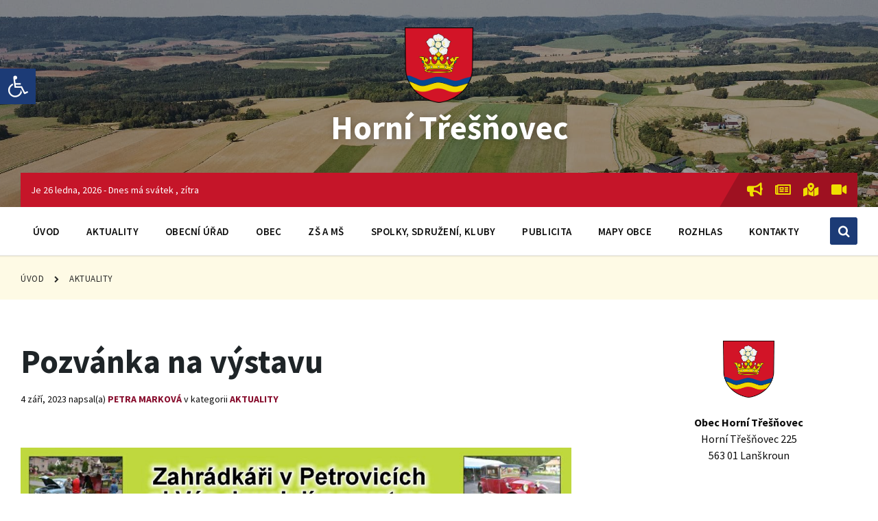

--- FILE ---
content_type: text/html; charset=UTF-8
request_url: https://www.hornitresnovec.cz/aktuality/pozvanka-na-vystavu/
body_size: 25504
content:
<!DOCTYPE html>
<html lang="cs">
    <head>
        <meta http-equiv="Content-Type" content="text/html; charset=UTF-8">
        <meta name="viewport" content="width=device-width, initial-scale=1.0">
        <link rel="pingback" href="https://www.hornitresnovec.cz/xmlrpc.php">
        <meta name='robots' content='index, follow, max-image-preview:large, max-snippet:-1, max-video-preview:-1' />

	<!-- This site is optimized with the Yoast SEO plugin v19.7.2 - https://yoast.com/wordpress/plugins/seo/ -->
	<title>Pozvánka na výstavu - Horní Třešňovec</title>
	<link rel="canonical" href="https://www.hornitresnovec.cz/aktuality/pozvanka-na-vystavu/" />
	<meta property="og:locale" content="cs_CZ" />
	<meta property="og:type" content="article" />
	<meta property="og:title" content="Pozvánka na výstavu - Horní Třešňovec" />
	<meta property="og:url" content="https://www.hornitresnovec.cz/aktuality/pozvanka-na-vystavu/" />
	<meta property="og:site_name" content="Horní Třešňovec" />
	<meta property="article:published_time" content="2023-09-04T13:31:26+00:00" />
	<meta property="article:modified_time" content="2023-09-04T13:31:28+00:00" />
	<meta property="og:image" content="https://www.hornitresnovec.cz/wp-content/uploads/2023/09/PetroviceZahradkari2023-v1-male-001.jpg" />
	<meta property="og:image:width" content="1684" />
	<meta property="og:image:height" content="1190" />
	<meta property="og:image:type" content="image/jpeg" />
	<meta name="author" content="Petra Marková" />
	<meta name="twitter:card" content="summary_large_image" />
	<script type="application/ld+json" class="yoast-schema-graph">{"@context":"https://schema.org","@graph":[{"@type":"Article","@id":"https://www.hornitresnovec.cz/aktuality/pozvanka-na-vystavu/#article","isPartOf":{"@id":"https://www.hornitresnovec.cz/aktuality/pozvanka-na-vystavu/"},"author":{"name":"Petra Marková","@id":"https://www.hornitresnovec.cz/#/schema/person/a4ac6c4306c90db99bfa0d03c267b102"},"headline":"Pozvánka na výstavu","datePublished":"2023-09-04T13:31:26+00:00","dateModified":"2023-09-04T13:31:28+00:00","mainEntityOfPage":{"@id":"https://www.hornitresnovec.cz/aktuality/pozvanka-na-vystavu/"},"wordCount":5,"publisher":{"@id":"https://www.hornitresnovec.cz/#organization"},"image":{"@id":"https://www.hornitresnovec.cz/aktuality/pozvanka-na-vystavu/#primaryimage"},"thumbnailUrl":"https://www.hornitresnovec.cz/wp-content/uploads/2023/09/PetroviceZahradkari2023-v1-male-001.jpg","articleSection":["Aktuality"],"inLanguage":"cs"},{"@type":"WebPage","@id":"https://www.hornitresnovec.cz/aktuality/pozvanka-na-vystavu/","url":"https://www.hornitresnovec.cz/aktuality/pozvanka-na-vystavu/","name":"Pozvánka na výstavu - Horní Třešňovec","isPartOf":{"@id":"https://www.hornitresnovec.cz/#website"},"primaryImageOfPage":{"@id":"https://www.hornitresnovec.cz/aktuality/pozvanka-na-vystavu/#primaryimage"},"image":{"@id":"https://www.hornitresnovec.cz/aktuality/pozvanka-na-vystavu/#primaryimage"},"thumbnailUrl":"https://www.hornitresnovec.cz/wp-content/uploads/2023/09/PetroviceZahradkari2023-v1-male-001.jpg","datePublished":"2023-09-04T13:31:26+00:00","dateModified":"2023-09-04T13:31:28+00:00","breadcrumb":{"@id":"https://www.hornitresnovec.cz/aktuality/pozvanka-na-vystavu/#breadcrumb"},"inLanguage":"cs","potentialAction":[{"@type":"ReadAction","target":["https://www.hornitresnovec.cz/aktuality/pozvanka-na-vystavu/"]}]},{"@type":"ImageObject","inLanguage":"cs","@id":"https://www.hornitresnovec.cz/aktuality/pozvanka-na-vystavu/#primaryimage","url":"https://www.hornitresnovec.cz/wp-content/uploads/2023/09/PetroviceZahradkari2023-v1-male-001.jpg","contentUrl":"https://www.hornitresnovec.cz/wp-content/uploads/2023/09/PetroviceZahradkari2023-v1-male-001.jpg","width":1684,"height":1190},{"@type":"BreadcrumbList","@id":"https://www.hornitresnovec.cz/aktuality/pozvanka-na-vystavu/#breadcrumb","itemListElement":[{"@type":"ListItem","position":1,"name":"Domů","item":"https://www.hornitresnovec.cz/"},{"@type":"ListItem","position":2,"name":"Aktuality","item":"https://www.hornitresnovec.cz/aktuality/"},{"@type":"ListItem","position":3,"name":"Pozvánka na výstavu"}]},{"@type":"WebSite","@id":"https://www.hornitresnovec.cz/#website","url":"https://www.hornitresnovec.cz/","name":"Horní Třešňovec","description":"oficiální stránky obce","publisher":{"@id":"https://www.hornitresnovec.cz/#organization"},"potentialAction":[{"@type":"SearchAction","target":{"@type":"EntryPoint","urlTemplate":"https://www.hornitresnovec.cz/?s={search_term_string}"},"query-input":"required name=search_term_string"}],"inLanguage":"cs"},{"@type":"Organization","@id":"https://www.hornitresnovec.cz/#organization","name":"Obec Horní Třešnovec","url":"https://www.hornitresnovec.cz/","sameAs":[],"logo":{"@type":"ImageObject","inLanguage":"cs","@id":"https://www.hornitresnovec.cz/#/schema/logo/image/","url":"https://www.hornitresnovec.cz/wp-content/uploads/2022/01/erb.png","contentUrl":"https://www.hornitresnovec.cz/wp-content/uploads/2022/01/erb.png","width":1926,"height":2122,"caption":"Obec Horní Třešnovec"},"image":{"@id":"https://www.hornitresnovec.cz/#/schema/logo/image/"}},{"@type":"Person","@id":"https://www.hornitresnovec.cz/#/schema/person/a4ac6c4306c90db99bfa0d03c267b102","name":"Petra Marková","image":{"@type":"ImageObject","inLanguage":"cs","@id":"https://www.hornitresnovec.cz/#/schema/person/image/","url":"https://secure.gravatar.com/avatar/b758d7871830719eb0d90c085965296b?s=96&d=mm&r=g","contentUrl":"https://secure.gravatar.com/avatar/b758d7871830719eb0d90c085965296b?s=96&d=mm&r=g","caption":"Petra Marková"},"url":"https://www.hornitresnovec.cz/author/markopet/"}]}</script>
	<!-- / Yoast SEO plugin. -->


<link rel='dns-prefetch' href='//www.google.com' />
<link rel='dns-prefetch' href='//f.vimeocdn.com' />
<link rel='dns-prefetch' href='//fonts.googleapis.com' />
<link rel='dns-prefetch' href='//use.fontawesome.com' />
<link rel='dns-prefetch' href='//s.w.org' />
<link rel="alternate" type="application/rss+xml" title="Horní Třešňovec &raquo; RSS zdroj" href="https://www.hornitresnovec.cz/feed/" />
<link rel="alternate" type="application/rss+xml" title="Horní Třešňovec &raquo; RSS komentářů" href="https://www.hornitresnovec.cz/comments/feed/" />
<script type="text/javascript">
window._wpemojiSettings = {"baseUrl":"https:\/\/s.w.org\/images\/core\/emoji\/14.0.0\/72x72\/","ext":".png","svgUrl":"https:\/\/s.w.org\/images\/core\/emoji\/14.0.0\/svg\/","svgExt":".svg","source":{"concatemoji":"https:\/\/www.hornitresnovec.cz\/wp-includes\/js\/wp-emoji-release.min.js?ver=6.0.2"}};
/*! This file is auto-generated */
!function(e,a,t){var n,r,o,i=a.createElement("canvas"),p=i.getContext&&i.getContext("2d");function s(e,t){var a=String.fromCharCode,e=(p.clearRect(0,0,i.width,i.height),p.fillText(a.apply(this,e),0,0),i.toDataURL());return p.clearRect(0,0,i.width,i.height),p.fillText(a.apply(this,t),0,0),e===i.toDataURL()}function c(e){var t=a.createElement("script");t.src=e,t.defer=t.type="text/javascript",a.getElementsByTagName("head")[0].appendChild(t)}for(o=Array("flag","emoji"),t.supports={everything:!0,everythingExceptFlag:!0},r=0;r<o.length;r++)t.supports[o[r]]=function(e){if(!p||!p.fillText)return!1;switch(p.textBaseline="top",p.font="600 32px Arial",e){case"flag":return s([127987,65039,8205,9895,65039],[127987,65039,8203,9895,65039])?!1:!s([55356,56826,55356,56819],[55356,56826,8203,55356,56819])&&!s([55356,57332,56128,56423,56128,56418,56128,56421,56128,56430,56128,56423,56128,56447],[55356,57332,8203,56128,56423,8203,56128,56418,8203,56128,56421,8203,56128,56430,8203,56128,56423,8203,56128,56447]);case"emoji":return!s([129777,127995,8205,129778,127999],[129777,127995,8203,129778,127999])}return!1}(o[r]),t.supports.everything=t.supports.everything&&t.supports[o[r]],"flag"!==o[r]&&(t.supports.everythingExceptFlag=t.supports.everythingExceptFlag&&t.supports[o[r]]);t.supports.everythingExceptFlag=t.supports.everythingExceptFlag&&!t.supports.flag,t.DOMReady=!1,t.readyCallback=function(){t.DOMReady=!0},t.supports.everything||(n=function(){t.readyCallback()},a.addEventListener?(a.addEventListener("DOMContentLoaded",n,!1),e.addEventListener("load",n,!1)):(e.attachEvent("onload",n),a.attachEvent("onreadystatechange",function(){"complete"===a.readyState&&t.readyCallback()})),(e=t.source||{}).concatemoji?c(e.concatemoji):e.wpemoji&&e.twemoji&&(c(e.twemoji),c(e.wpemoji)))}(window,document,window._wpemojiSettings);
</script>
<style type="text/css">
img.wp-smiley,
img.emoji {
	display: inline !important;
	border: none !important;
	box-shadow: none !important;
	height: 1em !important;
	width: 1em !important;
	margin: 0 0.07em !important;
	vertical-align: -0.1em !important;
	background: none !important;
	padding: 0 !important;
}
</style>
	<link rel='stylesheet' id='wp-block-library-css'  href='https://www.hornitresnovec.cz/wp-includes/css/dist/block-library/style.min.css?ver=6.0.2' type='text/css' media='all' />
<style id='global-styles-inline-css' type='text/css'>
body{--wp--preset--color--black: #000000;--wp--preset--color--cyan-bluish-gray: #abb8c3;--wp--preset--color--white: #ffffff;--wp--preset--color--pale-pink: #f78da7;--wp--preset--color--vivid-red: #cf2e2e;--wp--preset--color--luminous-vivid-orange: #ff6900;--wp--preset--color--luminous-vivid-amber: #fcb900;--wp--preset--color--light-green-cyan: #7bdcb5;--wp--preset--color--vivid-green-cyan: #00d084;--wp--preset--color--pale-cyan-blue: #8ed1fc;--wp--preset--color--vivid-cyan-blue: #0693e3;--wp--preset--color--vivid-purple: #9b51e0;--wp--preset--gradient--vivid-cyan-blue-to-vivid-purple: linear-gradient(135deg,rgba(6,147,227,1) 0%,rgb(155,81,224) 100%);--wp--preset--gradient--light-green-cyan-to-vivid-green-cyan: linear-gradient(135deg,rgb(122,220,180) 0%,rgb(0,208,130) 100%);--wp--preset--gradient--luminous-vivid-amber-to-luminous-vivid-orange: linear-gradient(135deg,rgba(252,185,0,1) 0%,rgba(255,105,0,1) 100%);--wp--preset--gradient--luminous-vivid-orange-to-vivid-red: linear-gradient(135deg,rgba(255,105,0,1) 0%,rgb(207,46,46) 100%);--wp--preset--gradient--very-light-gray-to-cyan-bluish-gray: linear-gradient(135deg,rgb(238,238,238) 0%,rgb(169,184,195) 100%);--wp--preset--gradient--cool-to-warm-spectrum: linear-gradient(135deg,rgb(74,234,220) 0%,rgb(151,120,209) 20%,rgb(207,42,186) 40%,rgb(238,44,130) 60%,rgb(251,105,98) 80%,rgb(254,248,76) 100%);--wp--preset--gradient--blush-light-purple: linear-gradient(135deg,rgb(255,206,236) 0%,rgb(152,150,240) 100%);--wp--preset--gradient--blush-bordeaux: linear-gradient(135deg,rgb(254,205,165) 0%,rgb(254,45,45) 50%,rgb(107,0,62) 100%);--wp--preset--gradient--luminous-dusk: linear-gradient(135deg,rgb(255,203,112) 0%,rgb(199,81,192) 50%,rgb(65,88,208) 100%);--wp--preset--gradient--pale-ocean: linear-gradient(135deg,rgb(255,245,203) 0%,rgb(182,227,212) 50%,rgb(51,167,181) 100%);--wp--preset--gradient--electric-grass: linear-gradient(135deg,rgb(202,248,128) 0%,rgb(113,206,126) 100%);--wp--preset--gradient--midnight: linear-gradient(135deg,rgb(2,3,129) 0%,rgb(40,116,252) 100%);--wp--preset--duotone--dark-grayscale: url('#wp-duotone-dark-grayscale');--wp--preset--duotone--grayscale: url('#wp-duotone-grayscale');--wp--preset--duotone--purple-yellow: url('#wp-duotone-purple-yellow');--wp--preset--duotone--blue-red: url('#wp-duotone-blue-red');--wp--preset--duotone--midnight: url('#wp-duotone-midnight');--wp--preset--duotone--magenta-yellow: url('#wp-duotone-magenta-yellow');--wp--preset--duotone--purple-green: url('#wp-duotone-purple-green');--wp--preset--duotone--blue-orange: url('#wp-duotone-blue-orange');--wp--preset--font-size--small: 13px;--wp--preset--font-size--medium: 20px;--wp--preset--font-size--large: 36px;--wp--preset--font-size--x-large: 42px;}.has-black-color{color: var(--wp--preset--color--black) !important;}.has-cyan-bluish-gray-color{color: var(--wp--preset--color--cyan-bluish-gray) !important;}.has-white-color{color: var(--wp--preset--color--white) !important;}.has-pale-pink-color{color: var(--wp--preset--color--pale-pink) !important;}.has-vivid-red-color{color: var(--wp--preset--color--vivid-red) !important;}.has-luminous-vivid-orange-color{color: var(--wp--preset--color--luminous-vivid-orange) !important;}.has-luminous-vivid-amber-color{color: var(--wp--preset--color--luminous-vivid-amber) !important;}.has-light-green-cyan-color{color: var(--wp--preset--color--light-green-cyan) !important;}.has-vivid-green-cyan-color{color: var(--wp--preset--color--vivid-green-cyan) !important;}.has-pale-cyan-blue-color{color: var(--wp--preset--color--pale-cyan-blue) !important;}.has-vivid-cyan-blue-color{color: var(--wp--preset--color--vivid-cyan-blue) !important;}.has-vivid-purple-color{color: var(--wp--preset--color--vivid-purple) !important;}.has-black-background-color{background-color: var(--wp--preset--color--black) !important;}.has-cyan-bluish-gray-background-color{background-color: var(--wp--preset--color--cyan-bluish-gray) !important;}.has-white-background-color{background-color: var(--wp--preset--color--white) !important;}.has-pale-pink-background-color{background-color: var(--wp--preset--color--pale-pink) !important;}.has-vivid-red-background-color{background-color: var(--wp--preset--color--vivid-red) !important;}.has-luminous-vivid-orange-background-color{background-color: var(--wp--preset--color--luminous-vivid-orange) !important;}.has-luminous-vivid-amber-background-color{background-color: var(--wp--preset--color--luminous-vivid-amber) !important;}.has-light-green-cyan-background-color{background-color: var(--wp--preset--color--light-green-cyan) !important;}.has-vivid-green-cyan-background-color{background-color: var(--wp--preset--color--vivid-green-cyan) !important;}.has-pale-cyan-blue-background-color{background-color: var(--wp--preset--color--pale-cyan-blue) !important;}.has-vivid-cyan-blue-background-color{background-color: var(--wp--preset--color--vivid-cyan-blue) !important;}.has-vivid-purple-background-color{background-color: var(--wp--preset--color--vivid-purple) !important;}.has-black-border-color{border-color: var(--wp--preset--color--black) !important;}.has-cyan-bluish-gray-border-color{border-color: var(--wp--preset--color--cyan-bluish-gray) !important;}.has-white-border-color{border-color: var(--wp--preset--color--white) !important;}.has-pale-pink-border-color{border-color: var(--wp--preset--color--pale-pink) !important;}.has-vivid-red-border-color{border-color: var(--wp--preset--color--vivid-red) !important;}.has-luminous-vivid-orange-border-color{border-color: var(--wp--preset--color--luminous-vivid-orange) !important;}.has-luminous-vivid-amber-border-color{border-color: var(--wp--preset--color--luminous-vivid-amber) !important;}.has-light-green-cyan-border-color{border-color: var(--wp--preset--color--light-green-cyan) !important;}.has-vivid-green-cyan-border-color{border-color: var(--wp--preset--color--vivid-green-cyan) !important;}.has-pale-cyan-blue-border-color{border-color: var(--wp--preset--color--pale-cyan-blue) !important;}.has-vivid-cyan-blue-border-color{border-color: var(--wp--preset--color--vivid-cyan-blue) !important;}.has-vivid-purple-border-color{border-color: var(--wp--preset--color--vivid-purple) !important;}.has-vivid-cyan-blue-to-vivid-purple-gradient-background{background: var(--wp--preset--gradient--vivid-cyan-blue-to-vivid-purple) !important;}.has-light-green-cyan-to-vivid-green-cyan-gradient-background{background: var(--wp--preset--gradient--light-green-cyan-to-vivid-green-cyan) !important;}.has-luminous-vivid-amber-to-luminous-vivid-orange-gradient-background{background: var(--wp--preset--gradient--luminous-vivid-amber-to-luminous-vivid-orange) !important;}.has-luminous-vivid-orange-to-vivid-red-gradient-background{background: var(--wp--preset--gradient--luminous-vivid-orange-to-vivid-red) !important;}.has-very-light-gray-to-cyan-bluish-gray-gradient-background{background: var(--wp--preset--gradient--very-light-gray-to-cyan-bluish-gray) !important;}.has-cool-to-warm-spectrum-gradient-background{background: var(--wp--preset--gradient--cool-to-warm-spectrum) !important;}.has-blush-light-purple-gradient-background{background: var(--wp--preset--gradient--blush-light-purple) !important;}.has-blush-bordeaux-gradient-background{background: var(--wp--preset--gradient--blush-bordeaux) !important;}.has-luminous-dusk-gradient-background{background: var(--wp--preset--gradient--luminous-dusk) !important;}.has-pale-ocean-gradient-background{background: var(--wp--preset--gradient--pale-ocean) !important;}.has-electric-grass-gradient-background{background: var(--wp--preset--gradient--electric-grass) !important;}.has-midnight-gradient-background{background: var(--wp--preset--gradient--midnight) !important;}.has-small-font-size{font-size: var(--wp--preset--font-size--small) !important;}.has-medium-font-size{font-size: var(--wp--preset--font-size--medium) !important;}.has-large-font-size{font-size: var(--wp--preset--font-size--large) !important;}.has-x-large-font-size{font-size: var(--wp--preset--font-size--x-large) !important;}
</style>
<link rel='stylesheet' id='easy_load_more-frontend-css'  href='https://www.hornitresnovec.cz/wp-content/plugins/easy-load-more/assets/css/frontend.css?ver=1.0.0' type='text/css' media='all' />
<style id='easy_load_more-frontend-inline-css' type='text/css'>
.elm-button { background: #1c3b76; color: #FFFFFF; }
.elm-button:hover, .elm-button:active, .elm-button:focus { background: #496291; }
.elm-loading-icon { fill: #FFFFFF; stroke: #FFFFFF; }

</style>
<link rel='stylesheet' id='email-subscribers-css'  href='https://www.hornitresnovec.cz/wp-content/plugins/email-subscribers/lite/public/css/email-subscribers-public.css?ver=5.4.14' type='text/css' media='all' />
<link rel='stylesheet' id='gdpr-css'  href='https://www.hornitresnovec.cz/wp-content/plugins/gdpr/dist/css/public.css?ver=2.1.2' type='text/css' media='all' />
<link rel='stylesheet' id='wetory-support-css'  href='https://www.hornitresnovec.cz/wp-content/plugins/wetory-support/public/css/wetory-support-public.min.css?ver=1.2.0' type='text/css' media='all' />
<link rel='stylesheet' id='boostrap-css'  href='https://www.hornitresnovec.cz/wp-content/plugins/wetory-support/assets/bootstrap/4.4.1/css/bootstrap.min.css?ver=4.4.1' type='text/css' media='all' />
<link rel='stylesheet' id='wp-polls-css'  href='https://www.hornitresnovec.cz/wp-content/plugins/wp-polls/polls-css.css?ver=2.77.0' type='text/css' media='all' />
<style id='wp-polls-inline-css' type='text/css'>
.wp-polls .pollbar {
	margin: 1px;
	font-size: 8px;
	line-height: 10px;
	height: 10px;
	background: #1c3b76;
	border: 1px solid #1c3b76;
}

</style>
<link rel='stylesheet' id='lsvr-pressville-main-style-css'  href='https://www.hornitresnovec.cz/wp-content/themes/pressville-child/style.css?ver=2.6.7' type='text/css' media='all' />
<link rel='stylesheet' id='lsvr-pressville-general-style-css'  href='https://www.hornitresnovec.cz/wp-content/themes/pressville/assets/css/general.css?ver=2.6.7' type='text/css' media='all' />
<style id='lsvr-pressville-general-style-inline-css' type='text/css'>
body, input, textarea, select, button, .is-primary-font, #cancel-comment-reply-link, .lsvr_listing-map__infobox { font-family: 'Source Sans Pro', Arial, sans-serif; }
html, body { font-size: 16px; }
@media ( min-width: 1200px ) { .header-titlebar__logo { max-width: 100px; } } .header-titlebar__logo { max-width: 100px; }
</style>
<link rel='stylesheet' id='lsvr-pressville-google-fonts-css'  href='//fonts.googleapis.com/css?family=Source+Sans+Pro%3A400%2C400italic%2C600%2C600italic%2C700%2C700italic&#038;ver=6.0.2' type='text/css' media='all' />
<link rel='stylesheet' id='lsvr-pressville-color-scheme-css'  href='https://www.hornitresnovec.cz/wp-content/themes/pressville/assets/css/skins/default.css?ver=2.6.7' type='text/css' media='all' />
<style id='lsvr-pressville-color-scheme-inline-css' type='text/css'>
body { color: #0d0d0d; }a { color: #870c2c; }abbr { border-color: #0d0d0d; }input, select, textarea { color: #0d0d0d; }.c-alert-message { background-color: rgba( 28, 59, 118, 0.25 ); }.c-alert-message:before { color: #1c3b76; }.c-arrow-button__icon { color: #c51529; }.c-button { color: #1c3b76; border-color: rgba( 28, 59, 118, 0.6 ); }.c-button:hover { border-color: #1c3b76; }.c-button:active { border-color: rgba( 28, 59, 118, 0.5 ); }.c-search-form__button { color: #c51529; }.header-topbar { background-color: #c51529; }@media ( min-width: 992px ) {.header-menu-primary__item-link--level-0 { color: #0d0d0d; }.current-menu-ancestor .header-menu-primary__item-link--level-0,.current-menu-item .header-menu-primary__item-link--level-0 { color: #1c3b76; }.current-menu-ancestor .header-menu-primary__item-link--level-0:before,.current-menu-item .header-menu-primary__item-link--level-0:before { background-color: #1c3b76; }.header-menu-primary__item--dropdown .header-menu-primary__item-link { color: #0d0d0d; }.header-menu-primary__item--dropdown .header-menu-primary__item-link:hover { color: #1c3b76; }.header-menu-primary__item--dropdown .header-menu-primary__item--level-1.current-menu-ancestor > .header-menu-primary__item-link,.header-menu-primary__item--dropdown .current-menu-item > .header-menu-primary__item-link { background-color: rgba( 28, 59, 118, 0.2 ); }.header-menu-primary__item--megamenu .header-menu-primary__item-link { color: #0d0d0d; }.header-menu-primary__item--megamenu .header-menu-primary__item-link:hover { color: #1c3b76; }.header-menu-primary__item--megamenu .header-menu-primary__item-link--level-1 { color: #c51529; }.header-menu-primary__item--megamenu .header-menu-primary__submenu--level-1 .current-menu-item > .header-menu-primary__item-link { background-color: rgba( 28, 59, 118, 0.2 ); }}.header-search__toggle { background-color: #1c3b76; }.header-search__submit { color: #c51529; }.header-search__filter-label--active { background-color: #1c3b76; }.header-languages-mobile__item--active .header-languages-mobile__item-link { color: #1c3b76; }.header-languages-mobile__toggle { background-color: #1c3b76; }.header-languages-mobile__toggle:before { border-bottom-color: #1c3b76; }.header-mobile-toggle { background-color: #c51529; }.post-archive-categories__icon { color: #1c3b76; }.post-archive-categories__item:before { background-color: #0d0d0d; }.post-archive-categories__item-link { color: #c51529; }.post-archive-filter__option--datepicker:after { color: #c51529; }.post-archive-filter__submit-button { background-color: #1c3b76; }.post-archive-filter__reset-button { color: #c51529; }.post__category-link,.post__meta-author-link,.post__meta-location .post__location-link { color: #1c3b76; }.post-password-form input[type="submit"] { background-color: #c51529; }.post__tags .post__term-link { color: #c51529; border-color: rgba( 197, 21, 41, 0.4 ); }.post__tags .post__term-link:hover { background-color: #c51529; }.post-comments__list .comment-reply-link { color: #1c3b76; border-color: rgba( 28, 59, 118, 0.6 ); }.post-comments__list .comment-reply-link:hover { border-color: #1c3b76; }.post-comments__list .comment-reply-link:active { border-color: rgba( 28, 59, 118, 0.5 ); }.comment-form .submit { background-color: #c51529; }.post-pagination__item-link,.post-pagination__number-link { color: #c51529; }.post-pagination__number-link:hover { background-color: #1c3b76;  }.navigation.pagination a { color: #c51529; }.navigation.pagination .page-numbers.current,.navigation.pagination .page-numbers:not( .next ):not( .prev ):not( .dots ):hover { background-color: #1c3b76; }.blog-post-archive .post__title-link { color: #c51529; }.blog-post-archive--grid .post__categories-link { color: rgba( 197, 21, 41, 0.8 ); }.blog-post-archive--grid .has-post-thumbnail:hover .post__bg { background-color: rgba( 28, 59, 118, 0.65 ); }.lsvr_listing-map__infobox-title-link { color: #c51529; }.lsvr_listing-map__marker-inner { background-color: #c51529; border-color: #c51529; }.lsvr_listing-map__marker-inner:before { border-top-color: #c51529; }.lsvr_listing-post-archive--default .post__title-link { color: #c51529; }.lsvr_listing-post-archive--grid  .post__meta { background-color: rgba( 28, 59, 118, 0.9 ); }.lsvr_listing-post-single .post__social-link:hover { background-color: #1c3b76; }.lsvr_listing-post-single .post__contact-item-icon:before { color: #1c3b76; }.lsvr_listing-post-single .post__contact-item a { color: #c51529; }.lsvr_listing-post-single .post__addressmap { background-color: #1c3b76; }.lsvr_listing-post-single .post__address:before { color: #1c3b76; }.lsvr_event-post-archive--default .post__title-link { color: #c51529; }.lsvr_event-post-archive--grid .post__date { background-color: rgba( 28, 59, 118, 0.9 ); }.lsvr_event-post-archive--grid .post.has-post-thumbnail:hover .post__bg { background-color: rgba( 28, 59, 118, 0.4 ); }.lsvr_event-post-archive--timeline .post__inner:before { background-color: #1c3b76; }.lsvr_event-post-archive--timeline .post__title-link { color: #c51529; }.lsvr_event-post-single .post__status { background-color: rgba( 28, 59, 118, 0.2 ); }.lsvr_event-post-single .post__status:before { color: rgba( 28, 59, 118, 0.4 ); }.lsvr_event-post-single .post__info-item-icon:before { color: #1c3b76; }.lsvr_gallery-post-archive--default .post__title-link { color: #c51529; }.lsvr_gallery-post-archive--grid .post:hover .post__bg { background-color: rgba( 28, 59, 118, 0.4 ); }.lsvr_document-post-archive--default .post__title-link { color: #c51529; }.lsvr_document-post-archive--categorized-attachments .post-tree__item-icon--folder { color: #c51529; }.lsvr_document-post-archive--categorized-attachments .post-tree__item-toggle-icon { color: #c51529; }.lsvr_document-post-single .post__meta-item:before { color: #1c3b76; }.lsvr_person-post-page .post__social-link:hover { background-color: #1c3b76; }.lsvr_person-post-page .post__contact-item-icon { color: #1c3b76; }.lsvr_person-post-page .post__contact-item > a { color: #c51529; }.lsvr_person-post-archive .post__title-link { color: #c51529; }.lsvr_person-post-archive .post__subtitle { color: #1c3b76; }.lsvr_person-post-single .post__subtitle { color: #1c3b76; }.search-results-page__item-title-link { color: #c51529; }.back-to-top__link { background-color: #1c3b76; }.widget__title { color: #0d0d0d; }.widget__more-link { color: #1c3b76; border-color: rgba( 28, 59, 118, 0.6 ); }.widget__more-link:hover { border-color: rgba( 28, 59, 118, 1 ); }.widget__more-link:active { border-color: rgba( 28, 59, 118, 0.5 ); }.lsvr-pressville-weather-widget__time-title,.lsvr-pressville-weather-widget__weather-item-title { color: #c51529; }.lsvr-pressville-weather-widget__weather-item-icon { color: #1c3b76; }.lsvr-post-featured-widget__title-link { color: #c51529; }.lsvr-post-featured-widget__category-link { color: #1c3b76; }.lsvr_notice-list-widget__item-title-link { color: #c51529; }.lsvr_notice-list-widget__item-category-link { color: #1c3b76; }.lsvr_listing-list-widget__item-title-link { color: #c51529; }.lsvr_listing-featured-widget__title-link { color: #c51529; }.lsvr_event-list-widget__item-title-link { color: #c51529; }.lsvr_event-list-widget__item-date-month { background-color: #c51529; }.lsvr_event-calendar-widget__nav-btn { color: #c51529; }.lsvr_event-calendar-widget__day--has-events > .lsvr_event-calendar-widget__day-cell:after { background-color: #1c3b76; }.lsvr_event-calendar-widget__day--current > .lsvr_event-calendar-widget__day-cell { color: #c51529; }.lsvr_event-featured-widget__title-link { color: #c51529; }.lsvr_event-filter-widget__option--datepicker:after { color: #c51529; }.lsvr_event-filter-widget__submit-button { background-color: #1c3b76; }.lsvr_gallery-list-widget__item-title-link { color: #c51529; }.lsvr_gallery-featured-widget__title-link { color: #c51529; }.lsvr_document-list-widget__item-title-link { color: #c51529; }.lsvr_document-featured-widget__title-link { color: #c51529; }.lsvr_person-list-widget__item-title-link { color: #c51529; }.lsvr_person-list-widget__item-subtitle { color: #1c3b76; }.lsvr_person-list-widget__item-social-link:hover { background-color: #1c3b76; }.lsvr_person-featured-widget__title-link { color: #c51529; }.lsvr_person-featured-widget__subtitle { color: #1c3b76; }.lsvr_person-featured-widget__social-link:hover { background-color: #1c3b76; }.widget_display_search .button { color: #1c3b76; border-color: rgba( 28, 59, 118, 0.6 ); }.widget_display_search .button:hover { border-color: #1c3b76; }.widget_display_search .button:active { border-color: rgba( 28, 59, 118, 0.5 ); }.bbp_widget_login .bbp-submit-wrapper .button { color: #1c3b76; border-color: rgba( 28, 59, 118, 0.6 ); }.bbp_widget_login .bbp-submit-wrapper .button:hover { border-color: #1c3b76; }.bbp_widget_login .bbp-submit-wrapper .button:active { border-color: rgba( 28, 59, 118, 0.5 ); }.lsvr-pressville-post-grid__post-event-date { background-color: rgba( 28, 59, 118, 0.9 ); }.lsvr-pressville-post-grid__post-badge { background-color: rgba( 28, 59, 118, 0.9 ); }.lsvr-pressville-post-grid__post.has-post-thumbnail:hover .lsvr-pressville-post-grid__post-bg { background-color: rgba( 28, 59, 118, 0.5 ); }.lsvr-pressville-sitemap__item-link--level-0 { color: #c51529; }.lsvr-pressville-sitemap__toggle { color: #1c3b76; }.lsvr-button { color: #1c3b76; border-color: rgba( 28, 59, 118, 0.6 ); }.lsvr-button:hover { border-color: #1c3b76; }.lsvr-button:active { border-color: rgba( 28, 59, 118, 0.5 ); }.lsvr-cta__button-link { color: #1c3b76; border-color: rgba( 28, 59, 118, 0.6 ); }.lsvr-cta__button-link:hover { border-color: #1c3b76; }.lsvr-cta__button-link:active { border-color: rgba( 28, 59, 118, 0.5 ); }.lsvr-pricing-table__title { background-color: #1c3b76; }.lsvr-pricing-table__price-value { color: #c51529; }.lsvr-pricing-table__button-link { color: #1c3b76; border-color: rgba( 28, 59, 118, 0.6 ); }.lsvr-pricing-table__button-link:hover { border-color: #1c3b76; }.lsvr-pricing-table__button-link:active { border-color: rgba( 28, 59, 118, 0.5 ); }.lsvr-counter__number { color: #c51529; }.lsvr-feature__icon { color: #c51529; }.lsvr-progress-bar__bar-inner { background-color: #c51529; }.bbp-submit-wrapper button { border-color: #c51529; background-color: #c51529; }div.bbp-template-notice,div.bbp-template-notice.info { background-color: rgba( 28, 59, 118, 0.25 ); }div.bbp-template-notice:before,div.bbp-template-notice.info:before { color: #1c3b76; }div.bbp-template-notice p { color: #0d0d0d; }div.bbp-template-notice a { color: #870c2c; }div.bbp-template-notice a:hover { color: #870c2c; }#bbpress-forums .bbp-reply-content #subscription-toggle a { color: #c51529; }#bbpress-forums .bbp-pagination-links .page-numbers.current { background-color: #c51529; }#bbpress-forums #bbp-your-profile fieldset input,#bbpress-forums #bbp-your-profile fieldset textarea { color: #0d0d0d; }#bbpress-forums #bbp-your-profile #bbp_user_edit_submit { border-color: #c51529; background-color: #c51529; }.lsvr-datepicker .ui-datepicker-prev,.lsvr-datepicker .ui-datepicker-next { color: #c51529; }.lsvr-datepicker th { color: #1c3b76; }.lsvr-datepicker td a { color: #0d0d0d; }.lsvr-datepicker .ui-state-active { color: #c51529; }@media ( max-width: 991px ) {.header-topbar { background-color: #f6f5f5; }.header-menu-secondary__list a { color: #c51529; }.header-menu-primary__item-link { color: #0d0d0d; }.header-menu-primary__item-link--level-0 { color: #0d0d0d; }.header-menu-primary__submenu-toggle-icon--active { color: #1c3b76; }}
</style>
<link rel='stylesheet' id='gd_lightbox_styles-css'  href='https://www.hornitresnovec.cz/wp-content/plugins/responsive-lightbox-popup/resources/assets/css/frontend/lightgallery.css?ver=6.0.2' type='text/css' media='all' />
<link rel='stylesheet' id='gd_lightbox_transitions-css'  href='https://www.hornitresnovec.cz/wp-content/plugins/responsive-lightbox-popup/resources/assets/css/frontend/lg-transitions.css?ver=6.0.2' type='text/css' media='all' />
<link rel='stylesheet' id='pojo-a11y-css'  href='https://www.hornitresnovec.cz/wp-content/plugins/pojo-accessibility/assets/css/style.min.css?ver=1.0.0' type='text/css' media='all' />
<link rel='stylesheet' id='font-awesome-official-css'  href='https://use.fontawesome.com/releases/v5.15.4/css/all.css' type='text/css' media='all' integrity="sha384-DyZ88mC6Up2uqS4h/KRgHuoeGwBcD4Ng9SiP4dIRy0EXTlnuz47vAwmeGwVChigm" crossorigin="anonymous" />
<link rel='stylesheet' id='lsvr-pressville-child-style-css'  href='https://www.hornitresnovec.cz/wp-content/themes/pressville-child/style.css?ver=2.0.1' type='text/css' media='all' />
<link rel='stylesheet' id='font-awesome-official-v4shim-css'  href='https://use.fontawesome.com/releases/v5.15.4/css/v4-shims.css' type='text/css' media='all' integrity="sha384-Vq76wejb3QJM4nDatBa5rUOve+9gkegsjCebvV/9fvXlGWo4HCMR4cJZjjcF6Viv" crossorigin="anonymous" />
<style id='font-awesome-official-v4shim-inline-css' type='text/css'>
@font-face {
font-family: "FontAwesome";
font-display: block;
src: url("https://use.fontawesome.com/releases/v5.15.4/webfonts/fa-brands-400.eot"),
		url("https://use.fontawesome.com/releases/v5.15.4/webfonts/fa-brands-400.eot?#iefix") format("embedded-opentype"),
		url("https://use.fontawesome.com/releases/v5.15.4/webfonts/fa-brands-400.woff2") format("woff2"),
		url("https://use.fontawesome.com/releases/v5.15.4/webfonts/fa-brands-400.woff") format("woff"),
		url("https://use.fontawesome.com/releases/v5.15.4/webfonts/fa-brands-400.ttf") format("truetype"),
		url("https://use.fontawesome.com/releases/v5.15.4/webfonts/fa-brands-400.svg#fontawesome") format("svg");
}

@font-face {
font-family: "FontAwesome";
font-display: block;
src: url("https://use.fontawesome.com/releases/v5.15.4/webfonts/fa-solid-900.eot"),
		url("https://use.fontawesome.com/releases/v5.15.4/webfonts/fa-solid-900.eot?#iefix") format("embedded-opentype"),
		url("https://use.fontawesome.com/releases/v5.15.4/webfonts/fa-solid-900.woff2") format("woff2"),
		url("https://use.fontawesome.com/releases/v5.15.4/webfonts/fa-solid-900.woff") format("woff"),
		url("https://use.fontawesome.com/releases/v5.15.4/webfonts/fa-solid-900.ttf") format("truetype"),
		url("https://use.fontawesome.com/releases/v5.15.4/webfonts/fa-solid-900.svg#fontawesome") format("svg");
}

@font-face {
font-family: "FontAwesome";
font-display: block;
src: url("https://use.fontawesome.com/releases/v5.15.4/webfonts/fa-regular-400.eot"),
		url("https://use.fontawesome.com/releases/v5.15.4/webfonts/fa-regular-400.eot?#iefix") format("embedded-opentype"),
		url("https://use.fontawesome.com/releases/v5.15.4/webfonts/fa-regular-400.woff2") format("woff2"),
		url("https://use.fontawesome.com/releases/v5.15.4/webfonts/fa-regular-400.woff") format("woff"),
		url("https://use.fontawesome.com/releases/v5.15.4/webfonts/fa-regular-400.ttf") format("truetype"),
		url("https://use.fontawesome.com/releases/v5.15.4/webfonts/fa-regular-400.svg#fontawesome") format("svg");
unicode-range: U+F004-F005,U+F007,U+F017,U+F022,U+F024,U+F02E,U+F03E,U+F044,U+F057-F059,U+F06E,U+F070,U+F075,U+F07B-F07C,U+F080,U+F086,U+F089,U+F094,U+F09D,U+F0A0,U+F0A4-F0A7,U+F0C5,U+F0C7-F0C8,U+F0E0,U+F0EB,U+F0F3,U+F0F8,U+F0FE,U+F111,U+F118-F11A,U+F11C,U+F133,U+F144,U+F146,U+F14A,U+F14D-F14E,U+F150-F152,U+F15B-F15C,U+F164-F165,U+F185-F186,U+F191-F192,U+F1AD,U+F1C1-F1C9,U+F1CD,U+F1D8,U+F1E3,U+F1EA,U+F1F6,U+F1F9,U+F20A,U+F247-F249,U+F24D,U+F254-F25B,U+F25D,U+F267,U+F271-F274,U+F279,U+F28B,U+F28D,U+F2B5-F2B6,U+F2B9,U+F2BB,U+F2BD,U+F2C1-F2C2,U+F2D0,U+F2D2,U+F2DC,U+F2ED,U+F328,U+F358-F35B,U+F3A5,U+F3D1,U+F410,U+F4AD;
}
</style>
<script type='text/javascript' src='https://www.hornitresnovec.cz/wp-includes/js/jquery/jquery.min.js?ver=3.6.0' id='jquery-core-js'></script>
<script type='text/javascript' src='https://www.hornitresnovec.cz/wp-includes/js/jquery/jquery-migrate.min.js?ver=3.3.2' id='jquery-migrate-js'></script>
<script type='text/javascript' src='https://www.google.com/recaptcha/api.js?hl=cs_CZ&#038;ver=6.0.2' id='gdpr-recaptcha-js'></script>
<script type='text/javascript' id='gdpr-js-extra'>
/* <![CDATA[ */
var GDPR = {"ajaxurl":"https:\/\/www.hornitresnovec.cz\/wp-admin\/admin-ajax.php","logouturl":"","i18n":{"aborting":"Ukon\u010den\u00ed","logging_out":"Byl jste \u00fasp\u011b\u0161n\u011b odhl\u00e1\u0161en.","continue":"Pokra\u010dovat","cancel":"Zru\u0161it","ok":"ANO","close_account":"Uzav\u0159\u00edt sv\u016fj \u00fa\u010det?","close_account_warning":"V\u00e1\u0161 \u00fa\u010det bude uzav\u0159en a v\u0161echna data budou trvale smaz\u00e1na a nebude mo\u017en\u00e9 je obnovit. Jsi si jisti?","are_you_sure":"Jste si jist\u00ed?","policy_disagree":"Pokud nesouhlas\u00edte, nebudete u\u017e m\u00edt p\u0159\u00edstup na na\u0161e str\u00e1nky a budete odhl\u00e1\u0161eni."},"is_user_logged_in":"","refresh":"1"};
/* ]]> */
</script>
<script type='text/javascript' src='https://www.hornitresnovec.cz/wp-content/plugins/gdpr/dist/js/public.js?ver=2.1.2' id='gdpr-js'></script>
<script type='text/javascript' id='lsvr-events-scripts-js-extra'>
/* <![CDATA[ */
var lsvr_events_ajax_var = {"url":"https:\/\/www.hornitresnovec.cz\/wp-admin\/admin-ajax.php","nonce":"9b6c5b2428"};
/* ]]> */
</script>
<script type='text/javascript' src='https://www.hornitresnovec.cz/wp-content/plugins/lsvr-events/assets/js/lsvr-events.min.js?ver=1.9.6' id='lsvr-events-scripts-js'></script>
<script type='text/javascript' id='lsvr-pressville-toolkit-weather-widget-js-extra'>
/* <![CDATA[ */
var lsvr_pressville_toolkit_ajax_weather_widget_var = {"url":"https:\/\/www.hornitresnovec.cz\/wp-admin\/admin-ajax.php","nonce":"aa721380fa"};
/* ]]> */
</script>
<script type='text/javascript' src='https://www.hornitresnovec.cz/wp-content/plugins/lsvr-pressville-toolkit/assets/js/lsvr-pressville-toolkit-weather-widget.min.js?ver=1.9.8' id='lsvr-pressville-toolkit-weather-widget-js'></script>
<script type='text/javascript' src='https://www.hornitresnovec.cz/wp-content/plugins/wetory-support/public/js/wetory-support-public.min.js?ver=1.2.0' id='wetory-support-js'></script>
<script type='text/javascript' id='gd_lightbox_gallery-js-extra'>
/* <![CDATA[ */
var gdLightboxL10n = {"mode":"lg-slide","speed":"600","height":"100%","width":"100%","closable":"1","loop":"1","escKey":null,"keypress":"1","controls":"1","slideEndAnimatoin":"1","mousewheel":"1","getCaptionFromTitleOrAlt":"1","nextHtml":"","prevHtml":"","download":"1","counter":"1","enableDrag":"1"};
/* ]]> */
</script>
<script type='text/javascript' src='https://www.hornitresnovec.cz/wp-content/plugins/responsive-lightbox-popup/resources/assets/js/frontend/lightgallery.js?ver=6.0.2' id='gd_lightbox_gallery-js'></script>
<script type='text/javascript' id='gd_lightbox_fullscreen-js-extra'>
/* <![CDATA[ */
var gdLightboxfullscr = {"fullScreen":"1"};
/* ]]> */
</script>
<script type='text/javascript' src='https://www.hornitresnovec.cz/wp-content/plugins/responsive-lightbox-popup/resources/assets/js/frontend/lg-fullscreen.js?ver=6.0.2' id='gd_lightbox_fullscreen-js'></script>
<script type='text/javascript' id='gd_lightbox_thumbnail-js-extra'>
/* <![CDATA[ */
var gdLightboxthumb = {"thumbnail":"1","thumbWidth":"100","thumbContHeight":"100","thumbMargin":"5","enableThumbDrag":"1","enableThumbSwipe":null};
var gdLightboxautop = {"autoplay":"","pause":"8","progressBar":"1","autoplayControls":"1"};
/* ]]> */
</script>
<script type='text/javascript' src='https://www.hornitresnovec.cz/wp-content/plugins/responsive-lightbox-popup/resources/assets/js/frontend/lg-thumbnail.js?ver=6.0.2' id='gd_lightbox_thumbnail-js'></script>
<script type='text/javascript' id='gd_lightbox_video-js-extra'>
/* <![CDATA[ */
var gdLightboxvideo = {"videoMaxWidth":"855px","yt_autoplay":"0","yt_controls":"0","yt_loop":"0","yt_rel":"0","vm_autoplay":"0","vm_loop":"0"};
/* ]]> */
</script>
<script type='text/javascript' src='https://www.hornitresnovec.cz/wp-content/plugins/responsive-lightbox-popup/resources/assets/js/frontend/lg-video.js?ver=6.0.2' id='gd_lightbox_video-js'></script>
<script type='text/javascript' src='https://www.hornitresnovec.cz/wp-content/plugins/responsive-lightbox-popup/resources/assets/js/frontend/lg-autoplay.js?ver=6.0.2' id='gd_lightbox_autoplay-js'></script>
<script type='text/javascript' id='gd_lightbox_zoom-js-extra'>
/* <![CDATA[ */
var gdLightboxzoom = {"zoom":"1","scale":"1","actualSize":"1"};
/* ]]> */
</script>
<script type='text/javascript' src='https://www.hornitresnovec.cz/wp-content/plugins/responsive-lightbox-popup/resources/assets/js/frontend/lg-zoom.js?ver=6.0.2' id='gd_lightbox_zoom-js'></script>
<script type='text/javascript' src='https://www.hornitresnovec.cz/wp-content/plugins/responsive-lightbox-popup/resources/assets/js/frontend/lg-hash.js?ver=6.0.2' id='gd_lightbox_hash-js'></script>
<script type='text/javascript' src='https://www.hornitresnovec.cz/wp-content/plugins/responsive-lightbox-popup/resources/assets/js/frontend/lg-pager.js?ver=6.0.2' id='gd_lightbox_pager-js'></script>
<script type='text/javascript' id='gd_lightbox_share-js-extra'>
/* <![CDATA[ */
var gdLightboxshare = {"share":"","facebook":"1","twitter":"1","googlePlus":"1","pinterest":"1"};
/* ]]> */
</script>
<script type='text/javascript' src='https://www.hornitresnovec.cz/wp-content/plugins/responsive-lightbox-popup/resources/assets/js/frontend/lg-share.js?ver=6.0.2' id='gd_lightbox_share-js'></script>
<script type='text/javascript' src='https://www.hornitresnovec.cz/wp-content/plugins/responsive-lightbox-popup/resources/assets/js/frontend/jquery.mousewheel.min.js?ver=6.0.2' id='gd_lightbox_mousewheel-js'></script>
<script type='text/javascript' src='https://www.hornitresnovec.cz/wp-content/plugins/responsive-lightbox-popup/resources/assets/js/frontend/grandwplight.js?ver=6.0.2' id='gd_lightbox_grandwplight-js'></script>
<script type='text/javascript' src='https://f.vimeocdn.com/js/froogaloop2.min.js?ver=6.0.2' id='gd_lightbox_vimeo_froogaloop-js'></script>
<link rel="https://api.w.org/" href="https://www.hornitresnovec.cz/wp-json/" /><link rel="alternate" type="application/json" href="https://www.hornitresnovec.cz/wp-json/wp/v2/posts/57201" /><link rel='shortlink' href='https://www.hornitresnovec.cz/?p=57201' />
<link rel="alternate" type="application/json+oembed" href="https://www.hornitresnovec.cz/wp-json/oembed/1.0/embed?url=https%3A%2F%2Fwww.hornitresnovec.cz%2Faktuality%2Fpozvanka-na-vystavu%2F" />
<link rel="alternate" type="text/xml+oembed" href="https://www.hornitresnovec.cz/wp-json/oembed/1.0/embed?url=https%3A%2F%2Fwww.hornitresnovec.cz%2Faktuality%2Fpozvanka-na-vystavu%2F&#038;format=xml" />
		<script>
			document.documentElement.className = document.documentElement.className.replace( 'no-js', 'js' );
		</script>
		<style>.lg-sub-html {
    background-color: rgba(0, 0, 0, 0.45);
    bottom: 0px;
    color: #EEEEEE;
    font-size: 16px;
    left: 0;
    padding: 10px 40px;
    position: fixed;
    right: 0;
    opacity: 1;
    text-align: center;
    z-index: 1080;
}

.lg-img-wrap .lg-image {
    border: 0px solid #fff;
    border-radius: 0px;
    opacity: 1 !important;
    filter: blur(0px) brightness(100%) contrast(100%) grayscale(0%) invert(0%) saturate(1) sepia(0%);
    -webkit-filter: blur(0px) brightness(100%)  contrast(100%) grayscale(0%) invert(0%) saturate(1) sepia(0%);

}

.lg-actions .lg-next, .lg-actions .lg-prev {
    font-size: 22px !important;
    padding: 8px 10px 9px !important;
}

.lg-outer .lg-thumb-item {
    border-radius: 4px;
    border: 2px solid #fff;
}
.lg-outer .lg-thumb-item.active, .lg-outer .lg-thumb-item:hover {
    border-color: #a90707;
}
</style><style type="text/css">
#pojo-a11y-toolbar .pojo-a11y-toolbar-toggle a{ background-color: #1c3b76;	color: #ffffff;}
#pojo-a11y-toolbar .pojo-a11y-toolbar-overlay, #pojo-a11y-toolbar .pojo-a11y-toolbar-overlay ul.pojo-a11y-toolbar-items.pojo-a11y-links{ border-color: #1c3b76;}
body.pojo-a11y-focusable a:focus{ outline-style: solid !important;	outline-width: 1px !important;	outline-color: #c51529 !important;}
#pojo-a11y-toolbar{ top: 100px !important;}
#pojo-a11y-toolbar .pojo-a11y-toolbar-overlay{ background-color: #ffffff;}
#pojo-a11y-toolbar .pojo-a11y-toolbar-overlay ul.pojo-a11y-toolbar-items li.pojo-a11y-toolbar-item a, #pojo-a11y-toolbar .pojo-a11y-toolbar-overlay p.pojo-a11y-toolbar-title{ color: #333333;}
#pojo-a11y-toolbar .pojo-a11y-toolbar-overlay ul.pojo-a11y-toolbar-items li.pojo-a11y-toolbar-item a.active{ background-color: #1c3b76;	color: #ffffff;}
@media (max-width: 767px) { #pojo-a11y-toolbar { top: 30px !important; } }</style><link rel="icon" href="https://www.hornitresnovec.cz/wp-content/uploads/2022/01/cropped-erb-white-32x32.png" sizes="32x32" />
<link rel="icon" href="https://www.hornitresnovec.cz/wp-content/uploads/2022/01/cropped-erb-white-192x192.png" sizes="192x192" />
<link rel="apple-touch-icon" href="https://www.hornitresnovec.cz/wp-content/uploads/2022/01/cropped-erb-white-180x180.png" />
<meta name="msapplication-TileImage" content="https://www.hornitresnovec.cz/wp-content/uploads/2022/01/cropped-erb-white-270x270.png" />

        <!-- Global site tag (gtag.js) - Google Analytics -->
            </head>

    <body class="post-template-default single single-post postid-57201 single-format-standard wp-custom-logo lsvr-accessibility">

        <svg xmlns="http://www.w3.org/2000/svg" viewBox="0 0 0 0" width="0" height="0" focusable="false" role="none" style="visibility: hidden; position: absolute; left: -9999px; overflow: hidden;" ><defs><filter id="wp-duotone-dark-grayscale"><feColorMatrix color-interpolation-filters="sRGB" type="matrix" values=" .299 .587 .114 0 0 .299 .587 .114 0 0 .299 .587 .114 0 0 .299 .587 .114 0 0 " /><feComponentTransfer color-interpolation-filters="sRGB" ><feFuncR type="table" tableValues="0 0.49803921568627" /><feFuncG type="table" tableValues="0 0.49803921568627" /><feFuncB type="table" tableValues="0 0.49803921568627" /><feFuncA type="table" tableValues="1 1" /></feComponentTransfer><feComposite in2="SourceGraphic" operator="in" /></filter></defs></svg><svg xmlns="http://www.w3.org/2000/svg" viewBox="0 0 0 0" width="0" height="0" focusable="false" role="none" style="visibility: hidden; position: absolute; left: -9999px; overflow: hidden;" ><defs><filter id="wp-duotone-grayscale"><feColorMatrix color-interpolation-filters="sRGB" type="matrix" values=" .299 .587 .114 0 0 .299 .587 .114 0 0 .299 .587 .114 0 0 .299 .587 .114 0 0 " /><feComponentTransfer color-interpolation-filters="sRGB" ><feFuncR type="table" tableValues="0 1" /><feFuncG type="table" tableValues="0 1" /><feFuncB type="table" tableValues="0 1" /><feFuncA type="table" tableValues="1 1" /></feComponentTransfer><feComposite in2="SourceGraphic" operator="in" /></filter></defs></svg><svg xmlns="http://www.w3.org/2000/svg" viewBox="0 0 0 0" width="0" height="0" focusable="false" role="none" style="visibility: hidden; position: absolute; left: -9999px; overflow: hidden;" ><defs><filter id="wp-duotone-purple-yellow"><feColorMatrix color-interpolation-filters="sRGB" type="matrix" values=" .299 .587 .114 0 0 .299 .587 .114 0 0 .299 .587 .114 0 0 .299 .587 .114 0 0 " /><feComponentTransfer color-interpolation-filters="sRGB" ><feFuncR type="table" tableValues="0.54901960784314 0.98823529411765" /><feFuncG type="table" tableValues="0 1" /><feFuncB type="table" tableValues="0.71764705882353 0.25490196078431" /><feFuncA type="table" tableValues="1 1" /></feComponentTransfer><feComposite in2="SourceGraphic" operator="in" /></filter></defs></svg><svg xmlns="http://www.w3.org/2000/svg" viewBox="0 0 0 0" width="0" height="0" focusable="false" role="none" style="visibility: hidden; position: absolute; left: -9999px; overflow: hidden;" ><defs><filter id="wp-duotone-blue-red"><feColorMatrix color-interpolation-filters="sRGB" type="matrix" values=" .299 .587 .114 0 0 .299 .587 .114 0 0 .299 .587 .114 0 0 .299 .587 .114 0 0 " /><feComponentTransfer color-interpolation-filters="sRGB" ><feFuncR type="table" tableValues="0 1" /><feFuncG type="table" tableValues="0 0.27843137254902" /><feFuncB type="table" tableValues="0.5921568627451 0.27843137254902" /><feFuncA type="table" tableValues="1 1" /></feComponentTransfer><feComposite in2="SourceGraphic" operator="in" /></filter></defs></svg><svg xmlns="http://www.w3.org/2000/svg" viewBox="0 0 0 0" width="0" height="0" focusable="false" role="none" style="visibility: hidden; position: absolute; left: -9999px; overflow: hidden;" ><defs><filter id="wp-duotone-midnight"><feColorMatrix color-interpolation-filters="sRGB" type="matrix" values=" .299 .587 .114 0 0 .299 .587 .114 0 0 .299 .587 .114 0 0 .299 .587 .114 0 0 " /><feComponentTransfer color-interpolation-filters="sRGB" ><feFuncR type="table" tableValues="0 0" /><feFuncG type="table" tableValues="0 0.64705882352941" /><feFuncB type="table" tableValues="0 1" /><feFuncA type="table" tableValues="1 1" /></feComponentTransfer><feComposite in2="SourceGraphic" operator="in" /></filter></defs></svg><svg xmlns="http://www.w3.org/2000/svg" viewBox="0 0 0 0" width="0" height="0" focusable="false" role="none" style="visibility: hidden; position: absolute; left: -9999px; overflow: hidden;" ><defs><filter id="wp-duotone-magenta-yellow"><feColorMatrix color-interpolation-filters="sRGB" type="matrix" values=" .299 .587 .114 0 0 .299 .587 .114 0 0 .299 .587 .114 0 0 .299 .587 .114 0 0 " /><feComponentTransfer color-interpolation-filters="sRGB" ><feFuncR type="table" tableValues="0.78039215686275 1" /><feFuncG type="table" tableValues="0 0.94901960784314" /><feFuncB type="table" tableValues="0.35294117647059 0.47058823529412" /><feFuncA type="table" tableValues="1 1" /></feComponentTransfer><feComposite in2="SourceGraphic" operator="in" /></filter></defs></svg><svg xmlns="http://www.w3.org/2000/svg" viewBox="0 0 0 0" width="0" height="0" focusable="false" role="none" style="visibility: hidden; position: absolute; left: -9999px; overflow: hidden;" ><defs><filter id="wp-duotone-purple-green"><feColorMatrix color-interpolation-filters="sRGB" type="matrix" values=" .299 .587 .114 0 0 .299 .587 .114 0 0 .299 .587 .114 0 0 .299 .587 .114 0 0 " /><feComponentTransfer color-interpolation-filters="sRGB" ><feFuncR type="table" tableValues="0.65098039215686 0.40392156862745" /><feFuncG type="table" tableValues="0 1" /><feFuncB type="table" tableValues="0.44705882352941 0.4" /><feFuncA type="table" tableValues="1 1" /></feComponentTransfer><feComposite in2="SourceGraphic" operator="in" /></filter></defs></svg><svg xmlns="http://www.w3.org/2000/svg" viewBox="0 0 0 0" width="0" height="0" focusable="false" role="none" style="visibility: hidden; position: absolute; left: -9999px; overflow: hidden;" ><defs><filter id="wp-duotone-blue-orange"><feColorMatrix color-interpolation-filters="sRGB" type="matrix" values=" .299 .587 .114 0 0 .299 .587 .114 0 0 .299 .587 .114 0 0 .299 .587 .114 0 0 " /><feComponentTransfer color-interpolation-filters="sRGB" ><feFuncR type="table" tableValues="0.098039215686275 1" /><feFuncG type="table" tableValues="0 0.66274509803922" /><feFuncB type="table" tableValues="0.84705882352941 0.41960784313725" /><feFuncA type="table" tableValues="1 1" /></feComponentTransfer><feComposite in2="SourceGraphic" operator="in" /></filter></defs></svg>
        <!-- WRAPPER : begin -->
        <div id="wrapper">

            
            
	<a href="#main" class="accessibility-link accessibility-link--skip-to-content screen-reader-text">Skip to content</a>

			<a href="#header-menu-primary" class="accessibility-link accessibility-link--skip-to-nav screen-reader-text">Skip to main navigation</a>
	
	<a href="#footer" class="accessibility-link accessibility-link--skip-to-footer screen-reader-text">Skip to footer</a>


            
            <!-- HEADER : begin -->
            <header id="header">
                <div class="header__inner">

                    
                    
                    
                    <!-- HEADER TITLEBAR : begin -->
<div  class="header-titlebar header-titlebar--has-topbar header-titlebar--has-logo header-titlebar--centered">

	<div class="header-titlebar__inner">
		<div class="lsvr-container">

			
			
	<!-- HEADER BRANDING : begin -->
	<div class="header-titlebar__logo">
		<a href="https://www.hornitresnovec.cz/" class="header-titlebar__logo-link"
			aria-label="Site logo">
			<img 
				
				alt="Horní Třešňovec" data-src="https://www.hornitresnovec.cz/wp-content/uploads/2022/01/erb.png" class="header-titlebar__logo-image lazyload" src="[data-uri]"><noscript><img src="https://www.hornitresnovec.cz/wp-content/uploads/2022/01/erb.png"
				class="header-titlebar__logo-image"
				alt="Horní Třešňovec"></noscript>
		</a>
	</div>
	<!-- HEADER BRANDING : end -->


			
				<div class="header-titlebar__text">

					
						<p class="header-titlebar__title header-titlebar__title--subpage is-secondary-font">
							<a href="https://www.hornitresnovec.cz/" class="header-titlebar__title-link">
								Horní Třešňovec							</a>
						</p>

					
					
				</div>

			
			
		</div>
	</div>

	
	<!-- HEADER TITLEBAR BACKGROUND : begin -->
	<div class="header-titlebar__background header-titlebar__background--align-center header-titlebar__background--single"
		data-slideshow-speed="5">

		
			
				<div class="header-titlebar__background-image header-titlebar__background-image--default"
					style="background-image: url('https://www.hornitresnovec.cz/wp-content/uploads/2022/01/title-img-3.jpg'); "></div>

			
		
	</div>
	<!-- HEADER TITLEBAR BACKGROUND : end -->


<span class="header-titlebar__overlay"  style="opacity: 0.4;filter: alpha(opacity=0.4);"></span>
</div>
<!-- HEADER TITLEBAR : end -->
                    
                    <!-- HEADER MOBILE TOGGLE : begin -->
<button id="header-mobile-toggle" type="button"
	class="header-mobile-toggle" title="Expand menu"
	aria-controls="header__navgroup"
    aria-haspopup="true"
    aria-expanded="false"
	data-label-expand-popup="Expand menu"
    data-label-collapse-popup="Collapse menu">
	Menu	<span class="header-mobile-toggle__icon1" aria-hidden="true"></span>
	<span class="header-mobile-toggle__icon2" aria-hidden="true"></span>
</button>
<!-- HEADER MOBILE TOGGLE : end -->
                    
                    <!-- HEADER NAV GROUP : begin -->
                    <div id="header__navgroup" class="header__navgroup"
                         data-aria-labelledby="header-mobile-toggle">

                        
                        
    <!-- HEADER TOPBAR WRAPPER : begin -->
    <div class="header-topbar__wrapper">
        <div class="lsvr-container">

            
            <!-- HEADER TOPBAR : begin -->
            <div class="header-topbar">
                <div class="header-topbar__inner">

                    
                    <div class="header-menu-secondary info-stripe">
    Je  26 ledna, 2026 - Dnes má svátek , zítra </div>
                    
    <!-- SECONDARY HEADER MENU WITH ICONS : begin -->
    <div class="header-menu-secondary-icons"

                      aria-label="Secondary Header Menu"
         >

        <ul id="menu-secondary-header-menu" class="header-menu-secondary-icons__list" role="menu">
        	<li class="header-menu-secondary-icon__item" role="presentation">

                <a href="https://www.hornitresnovec.cz/obec/informace/obecni-rozhlas/" class="header-menu-secondary-icon__item-link" role="menuitem"
                     title="Obecní rozhlas"                                    >
                    <i class="fas fa-bullhorn menu-item menu-item-type-post_type menu-item-object-page"></i>         
                </a>

            
            </li>

            
        	<li class="header-menu-secondary-icon__item" role="presentation">

                <a href="https://www.hornitresnovec.cz/obec/informace/hornotresnovske-noviny/" class="header-menu-secondary-icon__item-link" role="menuitem"
                     title="Hornotřešňovské noviny"                                    >
                    <i class="far fa-newspaper menu-item menu-item-type-post_type menu-item-object-page"></i>         
                </a>

            
            </li>

            
        	<li class="header-menu-secondary-icon__item" role="presentation">

                <a href="https://www.hornitresnovec.cz/obec/mapy-obce/" class="header-menu-secondary-icon__item-link" role="menuitem"
                     title="Mapy obce"                                    >
                    <i class="fas fa-map-marked-alt menu-item menu-item-type-post_type menu-item-object-page"></i>         
                </a>

            
            </li>

            
        	<li class="header-menu-secondary-icon__item" role="presentation">

                <a href="https://www.hornitresnovec.cz/obec/webkamery/" class="header-menu-secondary-icon__item-link" role="menuitem"
                     title="Webkamery"                                    >
                    <i class="fas fa-video menu-item menu-item-type-post_type menu-item-object-page"></i>         
                </a>

            
            </li>

            </ul>
    </div>
    <!-- SECONDARY HEADER MENU WITH ICONS : end -->


                    
                    
                    
                </div>
            </div>
            <!-- HEADER TOPBAR : end -->

            
        </div>
    </div>
    <!-- HEADER TOPBAR WRAPPER : end -->


                        
                        
	
	<!-- HEADER NAVBAR : begin -->
	<div  class="header-navbar header-navbar--is-sticky">
		<div class="header-navbar__inner">
			<div class="lsvr-container">
				<div class="header-navbar__content">

					
					
	<!-- HEADER MENU : begin -->
	<nav id="header-menu-primary" class="header-menu-primary"
        data-label-expand-popup="Expand submenu"
        data-label-collapse-popup="Collapse submenu"

					aria-label="Primary Header Menu"
		>

	    <ul id="menu-primary-header-menu" class="header-menu-primary__list" role="menu">
            
        	<li id="header-menu-primary__item-1147"
                class="header-menu-primary__item header-menu-primary__item--level-0 menu-item menu-item-type-post_type menu-item-object-page menu-item-home header-menu-primary__item--dropdown"
                role="presentation">

                <a href="https://www.hornitresnovec.cz/"
                    id="header-menu-primary__item-link-1147"
                	class="header-menu-primary__item-link header-menu-primary__item-link--level-0"
                    role="menuitem"

                    
                                    	>

                    Úvod</a>

            
            </li>

            
            
        	<li id="header-menu-primary__item-152"
                class="header-menu-primary__item header-menu-primary__item--level-0 menu-item menu-item-type-post_type menu-item-object-page current_page_parent header-menu-primary__item--dropdown"
                role="presentation">

                <a href="https://www.hornitresnovec.cz/aktuality/"
                    id="header-menu-primary__item-link-152"
                	class="header-menu-primary__item-link header-menu-primary__item-link--level-0"
                    role="menuitem"

                    
                                    	>

                    Aktuality</a>

            
            </li>

            
            
        	<li id="header-menu-primary__item-1356"
                class="header-menu-primary__item header-menu-primary__item--level-0 lsvr-megamenu menu-item menu-item-type-post_type menu-item-object-page menu-item-has-children header-menu-primary__item--megamenu"
                role="presentation">

                <a href="https://www.hornitresnovec.cz/obecni-urad/"
                    id="header-menu-primary__item-link-1356"
                	class="header-menu-primary__item-link header-menu-primary__item-link--level-0"
                    role="menuitem"

                    
                        aria-owns="header-menu-primary__submenu-1356"
                        aria-controls="header-menu-primary__submenu-1356"
                        aria-haspopup="true"
                        aria-expanded="false"

                    
                                    	>

                    Obecní úřad</a>

            
            <button id="header-menu-primary__submenu-toggle-1356"
                class="header-menu-primary__submenu-toggle header-menu-primary__submenu-toggle--level-0" type="button"
                title="Expand submenu"
                aria-controls="header-menu-primary__submenu-1356"
                aria-haspopup="true"
                aria-expanded="false">
                <span class="header-menu-primary__submenu-toggle-icon" aria-hidden="true"></span>
            </button>

        	<ul id="header-menu-primary__submenu-1356"
                class="header-menu-primary__submenu sub-menu header-menu-primary__submenu--level-0"
                aria-labelledby="header-menu-primary__item-link-1356"
                aria-expanded="false"
                role="menu">

            
            
        	<li id="header-menu-primary__item-1527"
                class="header-menu-primary__item header-menu-primary__item--level-1 nolink menu-item menu-item-type-custom menu-item-object-custom menu-item-has-children"
                role="presentation">

                <a href="https://www.hornitresnovec.cz/obecni-urad/"
                    id="header-menu-primary__item-link-1527"
                	class="header-menu-primary__item-link header-menu-primary__item-link--level-1"
                    role="menuitem"

                    
                        aria-owns="header-menu-primary__submenu-1527"
                        aria-controls="header-menu-primary__submenu-1527"
                        aria-haspopup="true"
                        aria-expanded="false"

                    
                                    	>

                    Úřad</a>

            
            <button id="header-menu-primary__submenu-toggle-1527"
                class="header-menu-primary__submenu-toggle header-menu-primary__submenu-toggle--level-1" type="button"
                title="Expand submenu"
                aria-controls="header-menu-primary__submenu-1527"
                aria-haspopup="true"
                aria-expanded="false">
                <span class="header-menu-primary__submenu-toggle-icon" aria-hidden="true"></span>
            </button>

        	<ul id="header-menu-primary__submenu-1527"
                class="header-menu-primary__submenu sub-menu header-menu-primary__submenu--level-1"
                aria-labelledby="header-menu-primary__item-link-1527"
                aria-expanded="false"
                role="menu">

            
            
        	<li id="header-menu-primary__item-1606"
                class="header-menu-primary__item header-menu-primary__item--level-2 menu-item menu-item-type-post_type menu-item-object-page"
                role="presentation">

                <a href="https://www.hornitresnovec.cz/obecni-urad/organizacni-schema/"
                    id="header-menu-primary__item-link-1606"
                	class="header-menu-primary__item-link header-menu-primary__item-link--level-2"
                    role="menuitem"

                    
                                    	>

                    Organizační schéma</a>

            
            </li>

            
            
        	<li id="header-menu-primary__item-1603"
                class="header-menu-primary__item header-menu-primary__item--level-2 menu-item menu-item-type-post_type menu-item-object-page"
                role="presentation">

                <a href="https://www.hornitresnovec.cz/obecni-urad/elektronicka-podatelna/"
                    id="header-menu-primary__item-link-1603"
                	class="header-menu-primary__item-link header-menu-primary__item-link--level-2"
                    role="menuitem"

                    
                                    	>

                    Elektronická podatelna</a>

            
            </li>

            
            
        	<li id="header-menu-primary__item-1528"
                class="header-menu-primary__item header-menu-primary__item--level-2 menu-item menu-item-type-custom menu-item-object-custom"
                role="presentation">

                <a href="https://urednideska.alis.cz/obec-horni-tresnovec"
                    id="header-menu-primary__item-link-1528"
                	class="header-menu-primary__item-link header-menu-primary__item-link--level-2"
                    role="menuitem"

                    
                                    	>

                    Úřední deska</a>

            
            </li>

            
        	</ul>

            
            </li>

            
            
        	<li id="header-menu-primary__item-1531"
                class="header-menu-primary__item header-menu-primary__item--level-1 menu-item menu-item-type-post_type menu-item-object-page menu-item-has-children"
                role="presentation">

                <a href="https://www.hornitresnovec.cz/obecni-urad/dokumenty/"
                    id="header-menu-primary__item-link-1531"
                	class="header-menu-primary__item-link header-menu-primary__item-link--level-1"
                    role="menuitem"

                    
                        aria-owns="header-menu-primary__submenu-1531"
                        aria-controls="header-menu-primary__submenu-1531"
                        aria-haspopup="true"
                        aria-expanded="false"

                    
                                    	>

                    Dokumenty</a>

            
            <button id="header-menu-primary__submenu-toggle-1531"
                class="header-menu-primary__submenu-toggle header-menu-primary__submenu-toggle--level-1" type="button"
                title="Expand submenu"
                aria-controls="header-menu-primary__submenu-1531"
                aria-haspopup="true"
                aria-expanded="false">
                <span class="header-menu-primary__submenu-toggle-icon" aria-hidden="true"></span>
            </button>

        	<ul id="header-menu-primary__submenu-1531"
                class="header-menu-primary__submenu sub-menu header-menu-primary__submenu--level-1"
                aria-labelledby="header-menu-primary__item-link-1531"
                aria-expanded="false"
                role="menu">

            
            
        	<li id="header-menu-primary__item-2520"
                class="header-menu-primary__item header-menu-primary__item--level-2 menu-item menu-item-type-post_type menu-item-object-page"
                role="presentation">

                <a href="https://www.hornitresnovec.cz/obecni-urad/dokumenty/formulare-a-vzory/"
                    id="header-menu-primary__item-link-2520"
                	class="header-menu-primary__item-link header-menu-primary__item-link--level-2"
                    role="menuitem"

                    
                                    	>

                    Formuláře a vzory</a>

            
            </li>

            
            
        	<li id="header-menu-primary__item-2521"
                class="header-menu-primary__item header-menu-primary__item--level-2 menu-item menu-item-type-post_type menu-item-object-page"
                role="presentation">

                <a href="https://www.hornitresnovec.cz/obecni-urad/dokumenty/obecni-rozpocty/"
                    id="header-menu-primary__item-link-2521"
                	class="header-menu-primary__item-link header-menu-primary__item-link--level-2"
                    role="menuitem"

                    
                                    	>

                    Obecní rozpočty</a>

            
            </li>

            
            
        	<li id="header-menu-primary__item-54710"
                class="header-menu-primary__item header-menu-primary__item--level-2 menu-item menu-item-type-post_type menu-item-object-page"
                role="presentation">

                <a href="https://www.hornitresnovec.cz/obecni-urad/dokumenty/pasport-hrobovych-mist/"
                    id="header-menu-primary__item-link-54710"
                	class="header-menu-primary__item-link header-menu-primary__item-link--level-2"
                    role="menuitem"

                    
                                    	>

                    Pasport hrobových míst</a>

            
            </li>

            
            
        	<li id="header-menu-primary__item-53343"
                class="header-menu-primary__item header-menu-primary__item--level-2 menu-item menu-item-type-post_type menu-item-object-page"
                role="presentation">

                <a href="https://www.hornitresnovec.cz/obecni-urad/dokumenty/plan-rozvoje-sportu/"
                    id="header-menu-primary__item-link-53343"
                	class="header-menu-primary__item-link header-menu-primary__item-link--level-2"
                    role="menuitem"

                    
                                    	>

                    Plán rozvoje sportu</a>

            
            </li>

            
            
        	<li id="header-menu-primary__item-38008"
                class="header-menu-primary__item header-menu-primary__item--level-2 menu-item menu-item-type-post_type menu-item-object-post"
                role="presentation">

                <a href="https://www.hornitresnovec.cz/aktuality/strategicky-plan-rozvoje-obce/"
                    id="header-menu-primary__item-link-38008"
                	class="header-menu-primary__item-link header-menu-primary__item-link--level-2"
                    role="menuitem"

                    
                                    	>

                    Strategický plán rozvoje obce</a>

            
            </li>

            
            
        	<li id="header-menu-primary__item-2522"
                class="header-menu-primary__item header-menu-primary__item--level-2 menu-item menu-item-type-post_type menu-item-object-page"
                role="presentation">

                <a href="https://www.hornitresnovec.cz/obecni-urad/dokumenty/uzemni-plan/"
                    id="header-menu-primary__item-link-2522"
                	class="header-menu-primary__item-link header-menu-primary__item-link--level-2"
                    role="menuitem"

                    
                                    	>

                    Územní plán</a>

            
            </li>

            
            
        	<li id="header-menu-primary__item-2523"
                class="header-menu-primary__item header-menu-primary__item--level-2 menu-item menu-item-type-post_type menu-item-object-page"
                role="presentation">

                <a href="https://www.hornitresnovec.cz/obecni-urad/dokumenty/vyhlasky-obce/"
                    id="header-menu-primary__item-link-2523"
                	class="header-menu-primary__item-link header-menu-primary__item-link--level-2"
                    role="menuitem"

                    
                                    	>

                    Vyhlášky obce</a>

            
            </li>

            
        	</ul>

            
            </li>

            
            
        	<li id="header-menu-primary__item-1515"
                class="header-menu-primary__item header-menu-primary__item--level-1 menu-item menu-item-type-post_type menu-item-object-page menu-item-has-children"
                role="presentation">

                <a href="https://www.hornitresnovec.cz/obecni-urad/informace/"
                    id="header-menu-primary__item-link-1515"
                	class="header-menu-primary__item-link header-menu-primary__item-link--level-1"
                    role="menuitem"

                    
                        aria-owns="header-menu-primary__submenu-1515"
                        aria-controls="header-menu-primary__submenu-1515"
                        aria-haspopup="true"
                        aria-expanded="false"

                    
                                    	>

                    Informace</a>

            
            <button id="header-menu-primary__submenu-toggle-1515"
                class="header-menu-primary__submenu-toggle header-menu-primary__submenu-toggle--level-1" type="button"
                title="Expand submenu"
                aria-controls="header-menu-primary__submenu-1515"
                aria-haspopup="true"
                aria-expanded="false">
                <span class="header-menu-primary__submenu-toggle-icon" aria-hidden="true"></span>
            </button>

        	<ul id="header-menu-primary__submenu-1515"
                class="header-menu-primary__submenu sub-menu header-menu-primary__submenu--level-1"
                aria-labelledby="header-menu-primary__item-link-1515"
                aria-expanded="false"
                role="menu">

            
            
        	<li id="header-menu-primary__item-1518"
                class="header-menu-primary__item header-menu-primary__item--level-2 menu-item menu-item-type-post_type menu-item-object-page"
                role="presentation">

                <a href="https://www.hornitresnovec.cz/obecni-urad/informace/povinne-zverejnovane-informace/"
                    id="header-menu-primary__item-link-1518"
                	class="header-menu-primary__item-link header-menu-primary__item-link--level-2"
                    role="menuitem"

                    
                                    	>

                    Povinně zveřejňované informace</a>

            
            </li>

            
        	</ul>

            
            </li>

            
        	</ul>

            
            </li>

            
            
        	<li id="header-menu-primary__item-2197"
                class="header-menu-primary__item header-menu-primary__item--level-0 lsvr-megamenu menu-item menu-item-type-post_type menu-item-object-page menu-item-has-children header-menu-primary__item--megamenu"
                role="presentation">

                <a href="https://www.hornitresnovec.cz/obec/"
                    id="header-menu-primary__item-link-2197"
                	class="header-menu-primary__item-link header-menu-primary__item-link--level-0"
                    role="menuitem"

                    
                        aria-owns="header-menu-primary__submenu-2197"
                        aria-controls="header-menu-primary__submenu-2197"
                        aria-haspopup="true"
                        aria-expanded="false"

                    
                                    	>

                    Obec</a>

            
            <button id="header-menu-primary__submenu-toggle-2197"
                class="header-menu-primary__submenu-toggle header-menu-primary__submenu-toggle--level-0" type="button"
                title="Expand submenu"
                aria-controls="header-menu-primary__submenu-2197"
                aria-haspopup="true"
                aria-expanded="false">
                <span class="header-menu-primary__submenu-toggle-icon" aria-hidden="true"></span>
            </button>

        	<ul id="header-menu-primary__submenu-2197"
                class="header-menu-primary__submenu sub-menu header-menu-primary__submenu--level-0"
                aria-labelledby="header-menu-primary__item-link-2197"
                aria-expanded="false"
                role="menu">

            
            
        	<li id="header-menu-primary__item-2193"
                class="header-menu-primary__item header-menu-primary__item--level-1 nolink menu-item menu-item-type-custom menu-item-object-custom menu-item-has-children"
                role="presentation">

                <a href="https://www.hornitresnovec.cz/obec/"
                    id="header-menu-primary__item-link-2193"
                	class="header-menu-primary__item-link header-menu-primary__item-link--level-1"
                    role="menuitem"

                    
                        aria-owns="header-menu-primary__submenu-2193"
                        aria-controls="header-menu-primary__submenu-2193"
                        aria-haspopup="true"
                        aria-expanded="false"

                    
                                    	>

                    O obci</a>

            
            <button id="header-menu-primary__submenu-toggle-2193"
                class="header-menu-primary__submenu-toggle header-menu-primary__submenu-toggle--level-1" type="button"
                title="Expand submenu"
                aria-controls="header-menu-primary__submenu-2193"
                aria-haspopup="true"
                aria-expanded="false">
                <span class="header-menu-primary__submenu-toggle-icon" aria-hidden="true"></span>
            </button>

        	<ul id="header-menu-primary__submenu-2193"
                class="header-menu-primary__submenu sub-menu header-menu-primary__submenu--level-1"
                aria-labelledby="header-menu-primary__item-link-2193"
                aria-expanded="false"
                role="menu">

            
            
        	<li id="header-menu-primary__item-1511"
                class="header-menu-primary__item header-menu-primary__item--level-2 menu-item menu-item-type-post_type menu-item-object-page"
                role="presentation">

                <a href="https://www.hornitresnovec.cz/obec/demografie/"
                    id="header-menu-primary__item-link-1511"
                	class="header-menu-primary__item-link header-menu-primary__item-link--level-2"
                    role="menuitem"

                    
                                    	>

                    Demografie</a>

            
            </li>

            
            
        	<li id="header-menu-primary__item-2322"
                class="header-menu-primary__item header-menu-primary__item--level-2 menu-item menu-item-type-post_type menu-item-object-page"
                role="presentation">

                <a href="https://www.hornitresnovec.cz/obec/fotogalerie/"
                    id="header-menu-primary__item-link-2322"
                	class="header-menu-primary__item-link header-menu-primary__item-link--level-2"
                    role="menuitem"

                    
                                    	>

                    Fotogalerie</a>

            
            </li>

            
            
        	<li id="header-menu-primary__item-1512"
                class="header-menu-primary__item header-menu-primary__item--level-2 menu-item menu-item-type-post_type menu-item-object-page"
                role="presentation">

                <a href="https://www.hornitresnovec.cz/obec/historie-obce/"
                    id="header-menu-primary__item-link-1512"
                	class="header-menu-primary__item-link header-menu-primary__item-link--level-2"
                    role="menuitem"

                    
                                    	>

                    Historie obce</a>

            
            </li>

            
            
        	<li id="header-menu-primary__item-1513"
                class="header-menu-primary__item header-menu-primary__item--level-2 menu-item menu-item-type-post_type menu-item-object-page"
                role="presentation">

                <a href="https://www.hornitresnovec.cz/obec/letecke-snimky/"
                    id="header-menu-primary__item-link-1513"
                	class="header-menu-primary__item-link header-menu-primary__item-link--level-2"
                    role="menuitem"

                    
                                    	>

                    Letecké snímky</a>

            
            </li>

            
            
        	<li id="header-menu-primary__item-2161"
                class="header-menu-primary__item header-menu-primary__item--level-2 menu-item menu-item-type-post_type menu-item-object-page"
                role="presentation">

                <a href="https://www.hornitresnovec.cz/obec/mapy-obce/"
                    id="header-menu-primary__item-link-2161"
                	class="header-menu-primary__item-link header-menu-primary__item-link--level-2"
                    role="menuitem"

                    
                                    	>

                    Mapy obce</a>

            
            </li>

            
            
        	<li id="header-menu-primary__item-1514"
                class="header-menu-primary__item header-menu-primary__item--level-2 menu-item menu-item-type-post_type menu-item-object-page"
                role="presentation">

                <a href="https://www.hornitresnovec.cz/obec/okolni-obce/"
                    id="header-menu-primary__item-link-1514"
                	class="header-menu-primary__item-link header-menu-primary__item-link--level-2"
                    role="menuitem"

                    
                                    	>

                    Okolní obce</a>

            
            </li>

            
            
        	<li id="header-menu-primary__item-2162"
                class="header-menu-primary__item header-menu-primary__item--level-2 menu-item menu-item-type-post_type menu-item-object-page"
                role="presentation">

                <a href="https://www.hornitresnovec.cz/obec/webkamery/"
                    id="header-menu-primary__item-link-2162"
                	class="header-menu-primary__item-link header-menu-primary__item-link--level-2"
                    role="menuitem"

                    
                                    	>

                    Webkamery</a>

            
            </li>

            
        	</ul>

            
            </li>

            
            
        	<li id="header-menu-primary__item-1549"
                class="header-menu-primary__item header-menu-primary__item--level-1 menu-item menu-item-type-post_type menu-item-object-page menu-item-has-children"
                role="presentation">

                <a href="https://www.hornitresnovec.cz/obec/informace/"
                    id="header-menu-primary__item-link-1549"
                	class="header-menu-primary__item-link header-menu-primary__item-link--level-1"
                    role="menuitem"

                    
                        aria-owns="header-menu-primary__submenu-1549"
                        aria-controls="header-menu-primary__submenu-1549"
                        aria-haspopup="true"
                        aria-expanded="false"

                    
                                    	>

                    Informace</a>

            
            <button id="header-menu-primary__submenu-toggle-1549"
                class="header-menu-primary__submenu-toggle header-menu-primary__submenu-toggle--level-1" type="button"
                title="Expand submenu"
                aria-controls="header-menu-primary__submenu-1549"
                aria-haspopup="true"
                aria-expanded="false">
                <span class="header-menu-primary__submenu-toggle-icon" aria-hidden="true"></span>
            </button>

        	<ul id="header-menu-primary__submenu-1549"
                class="header-menu-primary__submenu sub-menu header-menu-primary__submenu--level-1"
                aria-labelledby="header-menu-primary__item-link-1549"
                aria-expanded="false"
                role="menu">

            
            
        	<li id="header-menu-primary__item-1550"
                class="header-menu-primary__item header-menu-primary__item--level-2 menu-item menu-item-type-post_type menu-item-object-page"
                role="presentation">

                <a href="https://www.hornitresnovec.cz/obec/informace/finance-a-verejna-sprava/"
                    id="header-menu-primary__item-link-1550"
                	class="header-menu-primary__item-link header-menu-primary__item-link--level-2"
                    role="menuitem"

                    
                                    	>

                    Finance a veřejná správa</a>

            
            </li>

            
            
        	<li id="header-menu-primary__item-2103"
                class="header-menu-primary__item header-menu-primary__item--level-2 menu-item menu-item-type-post_type menu-item-object-page"
                role="presentation">

                <a href="https://www.hornitresnovec.cz/obec/informace/hornotresnovske-noviny/"
                    id="header-menu-primary__item-link-2103"
                	class="header-menu-primary__item-link header-menu-primary__item-link--level-2"
                    role="menuitem"

                    
                                    	>

                    Hornotřešňovské noviny</a>

            
            </li>

            
            
        	<li id="header-menu-primary__item-2519"
                class="header-menu-primary__item header-menu-primary__item--level-2 menu-item menu-item-type-post_type menu-item-object-page"
                role="presentation">

                <a href="https://www.hornitresnovec.cz/obec/informace/inforocenka/"
                    id="header-menu-primary__item-link-2519"
                	class="header-menu-primary__item-link header-menu-primary__item-link--level-2"
                    role="menuitem"

                    
                                    	>

                    Inforočenka</a>

            
            </li>

            
            
        	<li id="header-menu-primary__item-1551"
                class="header-menu-primary__item header-menu-primary__item--level-2 menu-item menu-item-type-post_type menu-item-object-page"
                role="presentation">

                <a href="https://www.hornitresnovec.cz/obec/informace/krizove-situace/"
                    id="header-menu-primary__item-link-1551"
                	class="header-menu-primary__item-link header-menu-primary__item-link--level-2"
                    role="menuitem"

                    
                                    	>

                    Krizové situace</a>

            
            </li>

            
            
        	<li id="header-menu-primary__item-56090"
                class="header-menu-primary__item header-menu-primary__item--level-2 menu-item menu-item-type-post_type menu-item-object-page"
                role="presentation">

                <a href="https://www.hornitresnovec.cz/obec/odpady/"
                    id="header-menu-primary__item-link-56090"
                	class="header-menu-primary__item-link header-menu-primary__item-link--level-2"
                    role="menuitem"

                    
                                    	>

                    Systém odpadového hospodářství</a>

            
            </li>

            
            
        	<li id="header-menu-primary__item-1609"
                class="header-menu-primary__item header-menu-primary__item--level-2 menu-item menu-item-type-post_type menu-item-object-page"
                role="presentation">

                <a href="https://www.hornitresnovec.cz/obec/informace/obecni-rozhlas/"
                    id="header-menu-primary__item-link-1609"
                	class="header-menu-primary__item-link header-menu-primary__item-link--level-2"
                    role="menuitem"

                    
                                    	>

                    Obecní rozhlas</a>

            
            </li>

            
            
        	<li id="header-menu-primary__item-1552"
                class="header-menu-primary__item header-menu-primary__item--level-2 menu-item menu-item-type-post_type menu-item-object-page"
                role="presentation">

                <a href="https://www.hornitresnovec.cz/obec/informace/prakticke-informace/"
                    id="header-menu-primary__item-link-1552"
                	class="header-menu-primary__item-link header-menu-primary__item-link--level-2"
                    role="menuitem"

                    
                                    	>

                    Praktické informace</a>

            
            </li>

            
        	</ul>

            
            </li>

            
            
        	<li id="header-menu-primary__item-2171"
                class="header-menu-primary__item header-menu-primary__item--level-1 menu-item menu-item-type-post_type menu-item-object-page menu-item-has-children"
                role="presentation">

                <a href="https://www.hornitresnovec.cz/obec/kultura-a-sport/"
                    id="header-menu-primary__item-link-2171"
                	class="header-menu-primary__item-link header-menu-primary__item-link--level-1"
                    role="menuitem"

                    
                        aria-owns="header-menu-primary__submenu-2171"
                        aria-controls="header-menu-primary__submenu-2171"
                        aria-haspopup="true"
                        aria-expanded="false"

                    
                                    	>

                    Kultura a sport</a>

            
            <button id="header-menu-primary__submenu-toggle-2171"
                class="header-menu-primary__submenu-toggle header-menu-primary__submenu-toggle--level-1" type="button"
                title="Expand submenu"
                aria-controls="header-menu-primary__submenu-2171"
                aria-haspopup="true"
                aria-expanded="false">
                <span class="header-menu-primary__submenu-toggle-icon" aria-hidden="true"></span>
            </button>

        	<ul id="header-menu-primary__submenu-2171"
                class="header-menu-primary__submenu sub-menu header-menu-primary__submenu--level-1"
                aria-labelledby="header-menu-primary__item-link-2171"
                aria-expanded="false"
                role="menu">

            
            
        	<li id="header-menu-primary__item-2172"
                class="header-menu-primary__item header-menu-primary__item--level-2 menu-item menu-item-type-post_type menu-item-object-page"
                role="presentation">

                <a href="https://www.hornitresnovec.cz/obec/kultura-a-sport/kam-za-kulturou/"
                    id="header-menu-primary__item-link-2172"
                	class="header-menu-primary__item-link header-menu-primary__item-link--level-2"
                    role="menuitem"

                    
                                    	>

                    Kultura a zábava</a>

            
            </li>

            
            
        	<li id="header-menu-primary__item-2173"
                class="header-menu-primary__item header-menu-primary__item--level-2 menu-item menu-item-type-post_type menu-item-object-page"
                role="presentation">

                <a href="https://www.hornitresnovec.cz/obec/kultura-a-sport/kulturni-dum/"
                    id="header-menu-primary__item-link-2173"
                	class="header-menu-primary__item-link header-menu-primary__item-link--level-2"
                    role="menuitem"

                    
                                    	>

                    Kulturní dům – Termíny pronájmu</a>

            
            </li>

            
            
        	<li id="header-menu-primary__item-2174"
                class="header-menu-primary__item header-menu-primary__item--level-2 menu-item menu-item-type-post_type menu-item-object-page"
                role="presentation">

                <a href="https://www.hornitresnovec.cz/obec/kultura-a-sport/sport/"
                    id="header-menu-primary__item-link-2174"
                	class="header-menu-primary__item-link header-menu-primary__item-link--level-2"
                    role="menuitem"

                    
                                    	>

                    Sport</a>

            
            </li>

            
            
        	<li id="header-menu-primary__item-2175"
                class="header-menu-primary__item header-menu-primary__item--level-2 menu-item menu-item-type-post_type menu-item-object-page"
                role="presentation">

                <a href="https://www.hornitresnovec.cz/obec/kultura-a-sport/sportovni-areal/"
                    id="header-menu-primary__item-link-2175"
                	class="header-menu-primary__item-link header-menu-primary__item-link--level-2"
                    role="menuitem"

                    
                                    	>

                    Sportovní areál – Termíny pronájmu</a>

            
            </li>

            
        	</ul>

            
            </li>

            
            
        	<li id="header-menu-primary__item-1520"
                class="header-menu-primary__item header-menu-primary__item--level-1 menu-item menu-item-type-post_type menu-item-object-page menu-item-has-children"
                role="presentation">

                <a href="https://www.hornitresnovec.cz/obec/zivot-v-obci/"
                    id="header-menu-primary__item-link-1520"
                	class="header-menu-primary__item-link header-menu-primary__item-link--level-1"
                    role="menuitem"

                    
                        aria-owns="header-menu-primary__submenu-1520"
                        aria-controls="header-menu-primary__submenu-1520"
                        aria-haspopup="true"
                        aria-expanded="false"

                    
                                    	>

                    Život v obci</a>

            
            <button id="header-menu-primary__submenu-toggle-1520"
                class="header-menu-primary__submenu-toggle header-menu-primary__submenu-toggle--level-1" type="button"
                title="Expand submenu"
                aria-controls="header-menu-primary__submenu-1520"
                aria-haspopup="true"
                aria-expanded="false">
                <span class="header-menu-primary__submenu-toggle-icon" aria-hidden="true"></span>
            </button>

        	<ul id="header-menu-primary__submenu-1520"
                class="header-menu-primary__submenu sub-menu header-menu-primary__submenu--level-1"
                aria-labelledby="header-menu-primary__item-link-1520"
                aria-expanded="false"
                role="menu">

            
            
        	<li id="header-menu-primary__item-1521"
                class="header-menu-primary__item header-menu-primary__item--level-2 menu-item menu-item-type-post_type menu-item-object-page"
                role="presentation">

                <a href="https://www.hornitresnovec.cz/obec/zivot-v-obci/cirkve/"
                    id="header-menu-primary__item-link-1521"
                	class="header-menu-primary__item-link header-menu-primary__item-link--level-2"
                    role="menuitem"

                    
                                    	>

                    Církve</a>

            
            </li>

            
            
        	<li id="header-menu-primary__item-1524"
                class="header-menu-primary__item header-menu-primary__item--level-2 menu-item menu-item-type-post_type menu-item-object-page"
                role="presentation">

                <a href="https://www.hornitresnovec.cz/obec/zivot-v-obci/narodni-dum/"
                    id="header-menu-primary__item-link-1524"
                	class="header-menu-primary__item-link header-menu-primary__item-link--level-2"
                    role="menuitem"

                    
                                    	>

                    Národní dům</a>

            
            </li>

            
            
        	<li id="header-menu-primary__item-2170"
                class="header-menu-primary__item header-menu-primary__item--level-2 menu-item menu-item-type-post_type menu-item-object-page"
                role="presentation">

                <a href="https://www.hornitresnovec.cz/obec/zivot-v-obci/sluzby-a-organizace/"
                    id="header-menu-primary__item-link-2170"
                	class="header-menu-primary__item-link header-menu-primary__item-link--level-2"
                    role="menuitem"

                    
                                    	>

                    Služby a organizace</a>

            
            </li>

            
        	</ul>

            
            </li>

            
        	</ul>

            
            </li>

            
            
        	<li id="header-menu-primary__item-1538"
                class="header-menu-primary__item header-menu-primary__item--level-0 menu-item menu-item-type-post_type menu-item-object-page menu-item-has-children header-menu-primary__item--dropdown"
                role="presentation">

                <a href="https://www.hornitresnovec.cz/skola/"
                    id="header-menu-primary__item-link-1538"
                	class="header-menu-primary__item-link header-menu-primary__item-link--level-0"
                    role="menuitem"

                    
                        aria-owns="header-menu-primary__submenu-1538"
                        aria-controls="header-menu-primary__submenu-1538"
                        aria-haspopup="true"
                        aria-expanded="false"

                    
                                    	>

                    ZŠ a MŠ</a>

            
            <button id="header-menu-primary__submenu-toggle-1538"
                class="header-menu-primary__submenu-toggle header-menu-primary__submenu-toggle--level-0" type="button"
                title="Expand submenu"
                aria-controls="header-menu-primary__submenu-1538"
                aria-haspopup="true"
                aria-expanded="false">
                <span class="header-menu-primary__submenu-toggle-icon" aria-hidden="true"></span>
            </button>

        	<ul id="header-menu-primary__submenu-1538"
                class="header-menu-primary__submenu sub-menu header-menu-primary__submenu--level-0"
                aria-labelledby="header-menu-primary__item-link-1538"
                aria-expanded="false"
                role="menu">

            
            
        	<li id="header-menu-primary__item-1539"
                class="header-menu-primary__item header-menu-primary__item--level-1 menu-item menu-item-type-post_type menu-item-object-page"
                role="presentation">

                <a href="https://www.hornitresnovec.cz/skola/dokumenty/"
                    id="header-menu-primary__item-link-1539"
                	class="header-menu-primary__item-link header-menu-primary__item-link--level-1"
                    role="menuitem"

                    
                                    	>

                    Dokumenty</a>

            
            </li>

            
            
        	<li id="header-menu-primary__item-1540"
                class="header-menu-primary__item header-menu-primary__item--level-1 menu-item menu-item-type-post_type menu-item-object-page"
                role="presentation">

                <a href="https://www.hornitresnovec.cz/skola/skolni-jidelna/"
                    id="header-menu-primary__item-link-1540"
                	class="header-menu-primary__item-link header-menu-primary__item-link--level-1"
                    role="menuitem"

                    
                                    	>

                    Školní jídelna</a>

            
            </li>

            
            
        	<li id="header-menu-primary__item-1541"
                class="header-menu-primary__item header-menu-primary__item--level-1 menu-item menu-item-type-post_type menu-item-object-page"
                role="presentation">

                <a href="https://www.hornitresnovec.cz/skola/pravidelne-aktivity-krouzky/"
                    id="header-menu-primary__item-link-1541"
                	class="header-menu-primary__item-link header-menu-primary__item-link--level-1"
                    role="menuitem"

                    
                                    	>

                    Pravidelné aktivity, kroužky</a>

            
            </li>

            
            
        	<li id="header-menu-primary__item-1542"
                class="header-menu-primary__item header-menu-primary__item--level-1 menu-item menu-item-type-post_type menu-item-object-page"
                role="presentation">

                <a href="https://www.hornitresnovec.cz/skola/prehled-trid-rozvrhy-hodin/"
                    id="header-menu-primary__item-link-1542"
                	class="header-menu-primary__item-link header-menu-primary__item-link--level-1"
                    role="menuitem"

                    
                                    	>

                    Přehled tříd, rozvrhy hodin</a>

            
            </li>

            
            
        	<li id="header-menu-primary__item-1543"
                class="header-menu-primary__item header-menu-primary__item--level-1 menu-item menu-item-type-post_type menu-item-object-page"
                role="presentation">

                <a href="https://www.hornitresnovec.cz/skola/aktuality/"
                    id="header-menu-primary__item-link-1543"
                	class="header-menu-primary__item-link header-menu-primary__item-link--level-1"
                    role="menuitem"

                    
                                    	>

                    Aktuality</a>

            
            </li>

            
        	</ul>

            
            </li>

            
            
        	<li id="header-menu-primary__item-2180"
                class="header-menu-primary__item header-menu-primary__item--level-0 menu-item menu-item-type-post_type menu-item-object-page menu-item-has-children header-menu-primary__item--dropdown"
                role="presentation">

                <a href="https://www.hornitresnovec.cz/spolky-sdruzeni-kluby/"
                    id="header-menu-primary__item-link-2180"
                	class="header-menu-primary__item-link header-menu-primary__item-link--level-0"
                    role="menuitem"

                    
                        aria-owns="header-menu-primary__submenu-2180"
                        aria-controls="header-menu-primary__submenu-2180"
                        aria-haspopup="true"
                        aria-expanded="false"

                    
                                    	>

                    Spolky, sdružení, kluby</a>

            
            <button id="header-menu-primary__submenu-toggle-2180"
                class="header-menu-primary__submenu-toggle header-menu-primary__submenu-toggle--level-0" type="button"
                title="Expand submenu"
                aria-controls="header-menu-primary__submenu-2180"
                aria-haspopup="true"
                aria-expanded="false">
                <span class="header-menu-primary__submenu-toggle-icon" aria-hidden="true"></span>
            </button>

        	<ul id="header-menu-primary__submenu-2180"
                class="header-menu-primary__submenu sub-menu header-menu-primary__submenu--level-0"
                aria-labelledby="header-menu-primary__item-link-2180"
                aria-expanded="false"
                role="menu">

            
            
        	<li id="header-menu-primary__item-2181"
                class="header-menu-primary__item header-menu-primary__item--level-1 menu-item menu-item-type-post_type menu-item-object-page"
                role="presentation">

                <a href="https://www.hornitresnovec.cz/spolky-sdruzeni-kluby/cesky-svaz-zahradkaru/"
                    id="header-menu-primary__item-link-2181"
                	class="header-menu-primary__item-link header-menu-primary__item-link--level-1"
                    role="menuitem"

                    
                                    	>

                    Český svaz zahrádkářů</a>

            
            </li>

            
            
        	<li id="header-menu-primary__item-2182"
                class="header-menu-primary__item header-menu-primary__item--level-1 menu-item menu-item-type-post_type menu-item-object-page"
                role="presentation">

                <a href="https://www.hornitresnovec.cz/spolky-sdruzeni-kluby/cviceni-zen/"
                    id="header-menu-primary__item-link-2182"
                	class="header-menu-primary__item-link header-menu-primary__item-link--level-1"
                    role="menuitem"

                    
                                    	>

                    Cvičení žen</a>

            
            </li>

            
            
        	<li id="header-menu-primary__item-2183"
                class="header-menu-primary__item header-menu-primary__item--level-1 menu-item menu-item-type-post_type menu-item-object-page"
                role="presentation">

                <a href="https://www.hornitresnovec.cz/spolky-sdruzeni-kluby/hokejovy-klub/"
                    id="header-menu-primary__item-link-2183"
                	class="header-menu-primary__item-link header-menu-primary__item-link--level-1"
                    role="menuitem"

                    
                                    	>

                    Hokejový klub</a>

            
            </li>

            
            
        	<li id="header-menu-primary__item-2184"
                class="header-menu-primary__item header-menu-primary__item--level-1 menu-item menu-item-type-post_type menu-item-object-page"
                role="presentation">

                <a href="https://www.hornitresnovec.cz/spolky-sdruzeni-kluby/myslivost-v-hornim-tresnovci/"
                    id="header-menu-primary__item-link-2184"
                	class="header-menu-primary__item-link header-menu-primary__item-link--level-1"
                    role="menuitem"

                    
                                    	>

                    Myslivost v Horním Třešňovci</a>

            
            </li>

            
            
        	<li id="header-menu-primary__item-2185"
                class="header-menu-primary__item header-menu-primary__item--level-1 menu-item menu-item-type-post_type menu-item-object-page"
                role="presentation">

                <a href="https://www.hornitresnovec.cz/spolky-sdruzeni-kluby/organizace-cerveny-kriz/"
                    id="header-menu-primary__item-link-2185"
                	class="header-menu-primary__item-link header-menu-primary__item-link--level-1"
                    role="menuitem"

                    
                                    	>

                    Organizace Červený kříž</a>

            
            </li>

            
            
        	<li id="header-menu-primary__item-56345"
                class="header-menu-primary__item header-menu-primary__item--level-1 menu-item menu-item-type-post_type menu-item-object-page"
                role="presentation">

                <a href="https://www.hornitresnovec.cz/spolky-sdruzeni-kluby/rodinne-centrum-serafinek/"
                    id="header-menu-primary__item-link-56345"
                	class="header-menu-primary__item-link header-menu-primary__item-link--level-1"
                    role="menuitem"

                    
                                    	>

                    Rodinné centrum Serafínek</a>

            
            </li>

            
            
        	<li id="header-menu-primary__item-2186"
                class="header-menu-primary__item header-menu-primary__item--level-1 menu-item menu-item-type-post_type menu-item-object-page"
                role="presentation">

                <a href="https://www.hornitresnovec.cz/spolky-sdruzeni-kluby/sbor-dobrovolnych-hasicu/"
                    id="header-menu-primary__item-link-2186"
                	class="header-menu-primary__item-link header-menu-primary__item-link--level-1"
                    role="menuitem"

                    
                                    	>

                    Sbor dobrovolných hasičů</a>

            
            </li>

            
            
        	<li id="header-menu-primary__item-2187"
                class="header-menu-primary__item header-menu-primary__item--level-1 menu-item menu-item-type-post_type menu-item-object-page"
                role="presentation">

                <a href="https://www.hornitresnovec.cz/spolky-sdruzeni-kluby/spolek-duchodcu/"
                    id="header-menu-primary__item-link-2187"
                	class="header-menu-primary__item-link header-menu-primary__item-link--level-1"
                    role="menuitem"

                    
                                    	>

                    Spolek důchodců</a>

            
            </li>

            
            
        	<li id="header-menu-primary__item-2188"
                class="header-menu-primary__item header-menu-primary__item--level-1 menu-item menu-item-type-post_type menu-item-object-page"
                role="presentation">

                <a href="https://www.hornitresnovec.cz/spolky-sdruzeni-kluby/spolek-zen/"
                    id="header-menu-primary__item-link-2188"
                	class="header-menu-primary__item-link header-menu-primary__item-link--level-1"
                    role="menuitem"

                    
                                    	>

                    Spolek žen</a>

            
            </li>

            
            
        	<li id="header-menu-primary__item-2189"
                class="header-menu-primary__item header-menu-primary__item--level-1 menu-item menu-item-type-post_type menu-item-object-page"
                role="presentation">

                <a href="https://www.hornitresnovec.cz/spolky-sdruzeni-kluby/svaz-mladeze/"
                    id="header-menu-primary__item-link-2189"
                	class="header-menu-primary__item-link header-menu-primary__item-link--level-1"
                    role="menuitem"

                    
                                    	>

                    Svaz mládeže</a>

            
            </li>

            
            
        	<li id="header-menu-primary__item-2190"
                class="header-menu-primary__item header-menu-primary__item--level-1 menu-item menu-item-type-post_type menu-item-object-page"
                role="presentation">

                <a href="https://www.hornitresnovec.cz/spolky-sdruzeni-kluby/tj-sokol/"
                    id="header-menu-primary__item-link-2190"
                	class="header-menu-primary__item-link header-menu-primary__item-link--level-1"
                    role="menuitem"

                    
                                    	>

                    Tělovýchovná jednota SOKOL</a>

            
            </li>

            
        	</ul>

            
            </li>

            
            
        	<li id="header-menu-primary__item-57015"
                class="header-menu-primary__item header-menu-primary__item--level-0 menu-item menu-item-type-post_type menu-item-object-page header-menu-primary__item--dropdown"
                role="presentation">

                <a href="https://www.hornitresnovec.cz/publicita/"
                    id="header-menu-primary__item-link-57015"
                	class="header-menu-primary__item-link header-menu-primary__item-link--level-0"
                    role="menuitem"

                    
                                    	>

                    Publicita</a>

            
            </li>

            
            
        	<li id="header-menu-primary__item-54699"
                class="header-menu-primary__item header-menu-primary__item--level-0 menu-item menu-item-type-custom menu-item-object-custom header-menu-primary__item--dropdown"
                role="presentation">

                <a href="https://www.hornitresnovec.cz/obec/mapy-obce/"
                    id="header-menu-primary__item-link-54699"
                	class="header-menu-primary__item-link header-menu-primary__item-link--level-0"
                    role="menuitem"

                    
                                    	>

                    Mapy obce</a>

            
            </li>

            
            
        	<li id="header-menu-primary__item-54700"
                class="header-menu-primary__item header-menu-primary__item--level-0 menu-item menu-item-type-custom menu-item-object-custom header-menu-primary__item--dropdown"
                role="presentation">

                <a href="https://www.hornitresnovec.cz/obec/informace/obecni-rozhlas/"
                    id="header-menu-primary__item-link-54700"
                	class="header-menu-primary__item-link header-menu-primary__item-link--level-0"
                    role="menuitem"

                    
                                    	>

                    Rozhlas</a>

            
            </li>

            
            
        	<li id="header-menu-primary__item-1390"
                class="header-menu-primary__item header-menu-primary__item--level-0 menu-item menu-item-type-post_type menu-item-object-page header-menu-primary__item--dropdown"
                role="presentation">

                <a href="https://www.hornitresnovec.cz/kontakty/"
                    id="header-menu-primary__item-link-1390"
                	class="header-menu-primary__item-link header-menu-primary__item-link--level-0"
                    role="menuitem"

                    
                                    	>

                    Kontakty</a>

            
            </li>

            </ul>
	</nav>
	<!-- HEADER MENU : end -->


					
					
	<!-- HEADER SEARCH WRAPPER : begin -->
	<div class="header-search__wrapper">

		<!-- HEADER SEARCH TOGGLE : begin -->
		<button id="header-search-toggle" type="button"
			class="header-search__toggle"
			title="Expand search"
        	data-label-expand-popup="Expand search"
        	data-label-collapse-popup="Collapse search"
            aria-controls="header-search"
            aria-haspopup="true"
            aria-expanded="false">
			<span class="header-search__toggle-icon" aria-hidden="true"></span>
		</button>
		<!-- HEADER SEARCH TOGGLE : end -->

		<!-- HEADER SEARCH : begin -->
		<div id="header-search"
			class="header-search header-search--ajaxed"
			role="group"
			aria-expanded="false">
			<div class="header-search__inner">

				<!-- SEARCH FORM : begin -->
				<form class="header-search__form"
					action="https://www.hornitresnovec.cz/"
					method="get"
				 	role="search">

					
					<!-- SEARCH OPTIONS : begin -->
					<div class="header-search__options">

						<label for="header-search-input" class="header-search__input-label">Search:</label>

						<!-- INPUT WRAPPER : begin -->
						<div class="header-search__input-wrapper">

							<input id="header-search-input" type="text" name="s" autocomplete="off"
								class="header-search__input"
								value=""
								placeholder="Vyhledat"
								aria-label="Search field">

							<button class="header-search__submit" type="submit" title="Submit search">
								<span class="header-search__submit-icon" aria-hidden="true"></span>
							</button>

							<div class="c-spinner header-search__spinner" aria-hidden="true"></div>

						</div>
						<!-- INPUT WRAPPER : end -->

						
	<!-- SEARCH FILTER : begin -->
	<div class="header-search__filter">

		<p class="header-search__filter-title">Filtrovat výsledky:</p>

		<label for="header-search-filter-type-any" class="header-search__filter-label">
			<input type="checkbox" class="header-search__filter-checkbox"
				id="header-search-filter-type-any"
				name="lsvr-search-filter[]" value="any"
				 checked="checked">
				všechno		</label>

		
			<label for="header-search-filter-type-post" class="header-search__filter-label">
				<input type="checkbox" class="header-search__filter-checkbox"
					id="header-search-filter-type-post"
					name="lsvr-search-filter[]" value="post"
					>
					příspěvky			</label>

		
			<label for="header-search-filter-type-page" class="header-search__filter-label">
				<input type="checkbox" class="header-search__filter-checkbox"
					id="header-search-filter-type-page"
					name="lsvr-search-filter[]" value="page"
					>
					stránky			</label>

		
			<label for="header-search-filter-type-lsvr_event" class="header-search__filter-label">
				<input type="checkbox" class="header-search__filter-checkbox"
					id="header-search-filter-type-lsvr_event"
					name="lsvr-search-filter[]" value="lsvr_event"
					>
					události			</label>

		

	</div>
	<!-- SEARCH FILTER : end -->


					</div>
					<!-- SEARCH OPTIONS : end -->

					<button class="header-search__form-close-button screen-reader-text" type="button">Collapse search</button>

				</form>
				<!-- SEARCH FORM : end -->

				<span class="header-search__arrow" aria-hidden="true"></span>

			</div>
		</div>
		<!-- HEADER SEARCH : end -->

	</div>
	<!-- HEADER SEARCH WRAPPER : end -->


					
				</div>
			</div>
		</div>
	</div>
	<!-- HEADER NAVBAR : end -->

	

                        
                    </div>
                    <!-- HEADER NAV GROUP : end -->

                    
                </div>
            </header>
            <!-- HEADER : end -->

            
            <!-- CORE : begin -->
            <div id="core">
                <div class="core__inner">

	
	<!-- BREADCRUMBS : begin -->
	<div id="breadcrumbs">
		<div class="breadcrumbs__inner">
			<div class="lsvr-container">

				
				
				<nav class="breadcrumbs__nav" aria-label="Breadcrumbs">
					<ul class="breadcrumbs__list">

						
							<li class="breadcrumbs__item">
								<span class="breadcrumbs__item-decor" aria-hidden="true"></span>
								<a href="https://www.hornitresnovec.cz/" class="breadcrumbs__link">Úvod</a>
							</li>

						
							<li class="breadcrumbs__item">
								<span class="breadcrumbs__item-decor" aria-hidden="true"></span>
								<a href="https://www.hornitresnovec.cz/aktuality/" class="breadcrumbs__link">Aktuality</a>
							</li>

						
					</ul>
				</nav>

				
				
			</div>
		</div>
	</div>
	<!-- BREADCRUMBS : end -->

	
			<!-- BREADCRUMBS META DATA : begin -->
			<script type="application/ld+json">
			{
				"@context": "http://schema.org",
				"@type": "BreadcrumbList",
				"itemListElement" : [
										{
						"@type": "ListItem",
						"position": 1,
						"item": {
							"@id": "https://www.hornitresnovec.cz/",
							"name": "Úvod"
						}
					},										{
						"@type": "ListItem",
						"position": 2,
						"item": {
							"@id": "https://www.hornitresnovec.cz/aktuality/",
							"name": "Aktuality"
						}
					}									]
			}
			</script>
			<!-- BREADCRUMBS META DATA : end -->

		

<!-- COLUMNS : begin -->
<div id="columns">
	<div class="columns__inner">
		<div class="lsvr-container">

			
				<div class="lsvr-grid">
					<div class="columns__main lsvr-grid__col lsvr-grid__col--span-8">

			
			
			<!-- MAIN : begin -->
			<main id="main">
				<div class="main__inner">
<!-- POST SINGLE : begin -->
<div class="post-single blog-post-single">

	
		<!-- POST : begin -->
		<article class="post-57201 post type-post status-publish format-standard has-post-thumbnail hentry category-aktuality">
			<div class="post__inner">

				<!-- POST HEADER : begin -->
				<header class="post__header">

					<!-- POST TITLE : begin -->
					<h1 class="post__title is-main-headline">Pozvánka na výstavu</h1>
					<!-- POST TITLE : end -->

					
	<!-- POST META : begin -->
	<p class="post__meta">

		
			<!-- POST DATE : begin -->
			<span class="post__meta-item post__meta-item--date" role="group">
				4 září, 2023			</span>
			<!-- POST DATE : end -->

		
		
			<!-- POST AUTHOR : begin -->
			<span class="post__meta-item post__meta-item--author">
				napsal(a) <a href="https://www.hornitresnovec.cz/author/markopet/" class="post__meta-item-link" rel="author">Petra Marková</a>			</span>
			<!-- POST AUTHOR : end -->

		
		
				<!-- POST CATEGORIES : begin -->
				<span class="post__meta-item post__meta-item--category" title="Category">
					
					<span class="post__terms post__terms--category">
						v kategorii <a href="https://www.hornitresnovec.cz/kategorie/aktuality/" class="post__term-link">Aktuality</a>					</span>

								</span>
				<!-- POST CATEGORIES : end -->

		                               
                <span class="post__meta-item post__meta-item--edit" title="Upravit příspěvek v administrátorské oblasti">
                                    </span>

	</p>
	<!-- POST META : end -->


				</header>
				<!-- POST HEADER : end -->

				
				
				
				
	<!-- POST TEXT : begin -->
	<div class="post__content">
		
<figure class="wp-block-image size-large"><img width="1024" height="724"  alt=""  data-src="https://www.hornitresnovec.cz/wp-content/uploads/2023/09/PetroviceZahradkari2023-v1-male-001-1024x724.jpg" class="wp-image-57202 lazyload" src="[data-uri]" /><noscript><img width="1024" height="724" src="https://www.hornitresnovec.cz/wp-content/uploads/2023/09/PetroviceZahradkari2023-v1-male-001-1024x724.jpg" alt="" class="wp-image-57202"/></noscript></figure>
			</div>
	<!-- POST TEXT : end -->


				
				
				
			<script type="application/ld+json">
			{
				"@context" : "http://schema.org",
				"@type" : "NewsArticle",
				"headline": "Pozvánka na výstavu",
				"url" : "https://www.hornitresnovec.cz/aktuality/pozvanka-na-vystavu/",
				"mainEntityOfPage" : "https://www.hornitresnovec.cz/aktuality/pozvanka-na-vystavu/",
			 	"datePublished": "2023-09-04T15:31:26+02:00",
			 	"dateModified": "2023-09-04T15:31:28+02:00",
			 	"description": "",
			 	"author": {
			 		"@type" : "person",
			 		"name" : "Petra Marková",
			 		"url" : ""
			 	},
			 	"publisher" : {
			 		"@id" : "https://www.hornitresnovec.cz#WebSitePublisher"
			 	}

			 	
							 	,"image": {
			 		"@type" : "ImageObject",
			 		"url" : "https://www.hornitresnovec.cz/wp-content/uploads/2023/09/PetroviceZahradkari2023-v1-male-001.jpg",
			 		"width" : "1684",
			 		"height" : "1190",
			 		"thumbnailUrl" : "https://www.hornitresnovec.cz/wp-content/uploads/2023/09/PetroviceZahradkari2023-v1-male-001-150x150.jpg"
			 	}
			 	
			}
			</script>

		
			</div>
		</article>
		<!-- POST : end -->

		
	<!-- POST NAVIGATION : begin -->
	<div class="post-navigation">

		<ul class="post-navigation__list">

			
				<!-- PREVIOUS POST : begin -->
				<li class="post-navigation__prev">
					<div class="post-navigation__prev-inner">

						<h2 class="post-navigation__title">
							<a href="https://www.hornitresnovec.cz/aktuality/prodej-ovoce-a-zeleniny-ctvrtek-7-9-2023/"
								class="post-navigation__title-link">
								Předchozí							</a>
						</h2>

						<a href="https://www.hornitresnovec.cz/aktuality/prodej-ovoce-a-zeleniny-ctvrtek-7-9-2023/"
							class="post-navigation__link">
							Prodej ovoce a zeleniny - čtvrtek 7.9.2023						</a>

					</div>
				</li>
				<!-- PREVIOUS POST : end -->

			
			
				<!-- NEXT POST : begin -->
				<li class="post-navigation__next">
					<div class="post-navigation__next-inner">

						<h2 class="post-navigation__title">
							<a href="https://www.hornitresnovec.cz/aktuality/vylukovy-jizdni-rad-platny-od-4-9-2023-do-12-11-2023/"
								class="post-navigation__title-link">
								Následující							</a>
						</h2>

						<a href="https://www.hornitresnovec.cz/aktuality/vylukovy-jizdni-rad-platny-od-4-9-2023-do-12-11-2023/"
							class="post-navigation__link">
							VÝLUKOVÝ jízdní řád platný od 4. 9. 2023 do 12. 11. 2023						</a>

					</div>
				</li>
				<!-- NEXT POST : end -->

			
		</ul>

	</div>
	<!-- POST NAVIGATION : end -->


	    
	
</div>
<!-- POST SINGLE : end -->

				</div>
			</main>
			<!-- MAIN : end -->

			
			
				</div>

				
					<div class="columns__sidebar columns__sidebar--right lsvr-grid__col lsvr-grid__col--span-4">

				
					
	<!-- SIDEBAR : begin -->
	<aside id="sidebar">
		<div class="sidebar__inner">

			<div id="text-3" class="widget widget_text"><div class="widget__inner">			<div class="textwidget"><div style="text-align: center!important;"><strong><img   alt="" width="75" height="83" data-src="https://www.hornitresnovec.cz/wp-content/uploads/2022/01/erb-272x300.png" class="aligncenter wp-image-1048 lazyload" src="[data-uri]" /><noscript><img class="aligncenter wp-image-1048" src="https://www.hornitresnovec.cz/wp-content/uploads/2022/01/erb-272x300.png" alt="" width="75" height="83" /></noscript><br />
Obec Horní Třešňovec<br />
</strong>Horní Třešňovec 225<br />
563 01 Lanškroun<strong><br />
</strong></div>
</div>
		</div></div><div id="email-subscribers-form-3" class="widget widget_email-subscribers-form"><div class="widget__inner"><h3 class="widget__title"><span> Odběr novinek </span></h3><div class="emaillist" id="es_form_f2-n1"><form action="/aktuality/pozvanka-na-vystavu/#es_form_f2-n1" method="post" class="es_subscription_form es_shortcode_form  es_ajax_subscription_form" id="es_subscription_form_697747266e58d" data-source="ig-es"><div class="es_caption">Chcete být informováni o nových příspěvcích? Registrujte se k odběru novinek.</div><div class="es-field-wrap"><label><br /><input type="text" name="esfpx_name" class="ig_es_form_field_name" placeholder="Jméno" value="" /></label></div><div class="es-field-wrap"><label><input class="es_required_field es_txt_email ig_es_form_field_email" type="email" name="esfpx_email" value="" placeholder="Email" required="required" /></label></div><input type="hidden" name="esfpx_lists[]" value="2fa016cbd6fc" /><input type="hidden" name="esfpx_form_id" value="2" /><input type="hidden" name="es" value="subscribe" />
			<input type="hidden" name="esfpx_es_form_identifier" value="f2-n1" />
			<input type="hidden" name="esfpx_es_email_page" value="57201" />
			<input type="hidden" name="esfpx_es_email_page_url" value="https://www.hornitresnovec.cz/aktuality/pozvanka-na-vystavu/" />
			<input type="hidden" name="esfpx_status" value="Unconfirmed" />
			<input type="hidden" name="esfpx_es-subscribe" id="es-subscribe-697747266e58d" value="5cffef12a0" />
			<label style="position:absolute;top:-99999px;left:-99999px;z-index:-99;"><input type="email" name="esfpx_es_hp_email" class="es_required_field" tabindex="-1" autocomplete="-1" value="" /></label><p><label class="gdpr-label"><input type="checkbox" name="user_consents[zasady-ochrany-osobnich-udaj]" id="zasady-ochrany-osobnich-udaj-consent" value="1" required>Souhlasím se <a href="/zasady-ochrany-osobnich-udaju-" target="_blank">zpracovaním osobních ůdajů</a></label></p><input type="submit" name="submit" class="es_subscription_form_submit es_submit_button es_textbox_button" id="es_subscription_form_submit_697747266e58d" value="Registrovat" /><span class="es_spinner_image" id="spinner-image"><img  alt="Loading" data-src="https://www.hornitresnovec.cz/wp-content/plugins/email-subscribers/lite/public/images/spinner.gif" class="lazyload" src="[data-uri]" /><noscript><img src="https://www.hornitresnovec.cz/wp-content/plugins/email-subscribers/lite/public/images/spinner.gif" alt="Loading" /></noscript></span></form><span class="es_subscription_message " id="es_subscription_message_697747266e58d"></span></div></div></div><div id="custom_html-2" class="widget_text widget widget_custom_html"><div class="widget_text widget__inner"><h3 class="widget__title"><span>Počasí</span></h3><div class="textwidget custom-html-widget"><a href="//www.slunecno.cz/mista/horni-tresnovec-5234" target="_blank" rel="noopener"><img src="//www.slunecno.cz/predpoved-na-web.php?m=5234&pism=4&t1=1d4273&p1=FFFFFF&p2=FFFFFF&v=2" alt="Počasí Horní Třešňovec - Slunečno.cz" style="border: 0px;" /></a></div></div></div><div id="custom_html-3" class="widget_text widget widget_custom_html"><div class="widget_text widget__inner"><h3 class="widget__title"><span>ČEZ</span></h3><div class="textwidget custom-html-widget"><a href="https://ovm.bezstavy.cz/v1/gAja7ekdE81jay11GA6BC9X69MU02Q/redirect">
<img src="https://ovm.bezstavy.cz/v1/gAja7ekdE81jay11GA6BC9X69MU02Q/b/468"
alt="ČEZ Distribuce – Plánované odstávky" width="468" height="60"></a></div></div></div><div id="polls-widget-2" class="widget widget_polls-widget"><div class="widget__inner"><h3 class="widget__title"><span>Hlasovací anketa</span></h3><div id="polls-1" class="wp-polls">
	<form id="polls_form_1" class="wp-polls-form" action="/domains/hornitresnovec.cz/index.php" method="post">
		<p style="display: none;"><input type="hidden" id="poll_1_nonce" name="wp-polls-nonce" value="949cc419c6" /></p>
		<p style="display: none;"><input type="hidden" name="poll_id" value="1" /></p>
		<p style="margin-bottom:20px"><strong>Jak se vám líbí můj web?</strong></p>
<div id="polls-1-ans" class="wp-polls-ans">
<ul class="wp-polls-ul">
		<li><input type="radio" id="poll-answer-1" name="poll_1" value="1" /> <label for="poll-answer-1">Dobrý</label></li>
		<li><input type="radio" id="poll-answer-2" name="poll_1" value="2" /> <label for="poll-answer-2">Výborný</label></li>
		<li><input type="radio" id="poll-answer-3" name="poll_1" value="3" /> <label for="poll-answer-3">Ujde to</label></li>
		<li><input type="radio" id="poll-answer-4" name="poll_1" value="4" /> <label for="poll-answer-4">Snesl by úpravu</label></li>
		<li><input type="radio" id="poll-answer-5" name="poll_1" value="5" /> <label for="poll-answer-5">Bez komentáře</label></li>
		</ul>
<p style="text-align: center"><input type="button" name="vote" value="Hlasovat" class="Buttons" onclick="poll_vote(1);" /></p>
<p style="text-align: center"><a href="#ViewPollResults" onclick="poll_result(1); return false;" title="Zobrazit výsledky této ankety">Zobrazit výsledky</a></p>
</div>
	</form>
</div>
<div id="polls-1-loading" class="wp-polls-loading"><img  width="16" height="16" alt="Nahrávání ..." title="Nahrávání ..."  data-src="https://www.hornitresnovec.cz/wp-content/plugins/wp-polls/images/loading.gif" class="wp-polls-image lazyload" src="[data-uri]" /><noscript><img src="https://www.hornitresnovec.cz/wp-content/plugins/wp-polls/images/loading.gif" width="16" height="16" alt="Nahrávání ..." title="Nahrávání ..." class="wp-polls-image" /></noscript>&nbsp;Nahrávání ...</div>
<div style="text-align: center;padding-bottom: 20px"><a class="c-button" href="https://www.hornitresnovec.cz/ankety">Starší ankety</a></div></div></div><div id="nav_menu-4" class="widget widget_nav_menu"><div class="widget__inner"><h3 class="widget__title"><span>Užitečné odkazy</span></h3><div class="menu-odkazy-container"><ul id="menu-odkazy" class="menu"><li id="menu-item-1321" class="menu-item menu-item-type-custom menu-item-object-custom menu-item-1321"><a href="https://www.dopravapk.cz/">Doprava v&nbsp;Pardubickém kraji</a></li>
<li id="menu-item-1364" class="menu-item menu-item-type-custom menu-item-object-custom menu-item-1364"><a href="https://www.lanskrounsko.cz/">Lanškrounsko</a></li>
<li id="menu-item-1348" class="menu-item menu-item-type-custom menu-item-object-custom menu-item-1348"><a href="https://www.lanskroun.eu/">Město Lanškroun</a></li>
<li id="menu-item-1365" class="menu-item menu-item-type-custom menu-item-object-custom menu-item-1365"><a href="https://www.dsomsl.cz/">Mikroregion Severo-Lanškrounsko</a></li>
<li id="menu-item-1357" class="menu-item menu-item-type-custom menu-item-object-custom menu-item-1357"><a href="https://www.policie.cz/clanek/obvodni-oddeleni-policie-cr-lanskroun.aspx">Policie ČR – oddělení Lanškroun</a></li>
</ul></div></div></div>
		</div>
	</aside>
	<!-- SIDEBAR : end -->


				</div>
			</div>

			
		</div>
	</div>
</div>
<!-- COLUMNS : end -->
		</div>
	</div>
	<!-- CORE : end -->

	
	<!-- FOOTER : begin -->
	<footer id="footer"
		>
		<div class="footer__overlay" style="opacity: 0.95; filter: alpha(opacity=95);"></div>		<div class="footer__inner">
                    <div class="lsvr-container">

                            
                            
	<!-- FOOTER WIDGETS : begin -->
	<div class="footer-widgets">
		<div class="footer-widgets__inner">
			<div class="lsvr-grid lsvr-grid--3-cols lsvr-grid--md-2-cols">

				<div class="footer-widgets__column lsvr-grid__col lsvr-grid__col--span-4 lsvr-grid__col--lg lsvr-grid__col--lg-span-6"><div class="footer-widgets__column-inner"><div id="text-2" class="footer-widget widget_text"><div class="footer-widget__inner"><h3 class="footer-widget__title"><span>Obec Horní Třešnovec</span></h3>			<div class="textwidget"><p>Horní Třešňovec 225<br />
563 01 Lanškroun</p>
<p><strong>Telefon:</strong> +420 465 321 583, +420 465 323 549<br />
<strong>E-mail:</strong> obec@hornitresnovec.cz<br />
<strong>IČO:</strong> 00278939<br />
<strong>DIČ:</strong> CZ00278939<br />
<b>Datová</b><strong> schránka:</strong> zccbn74<br />
<strong>Číslo účtu:</strong> 110328664/0600</p>
<p>&nbsp;</p>
</div>
		</div></div></div></div><div class="footer-widgets__column lsvr-grid__col lsvr-grid__col--span-4 lsvr-grid__col--lg lsvr-grid__col--lg-span-6"><div class="footer-widgets__column-inner"><div id="nav_menu-1" class="footer-widget widget_nav_menu"><div class="footer-widget__inner"><h3 class="footer-widget__title"><span>Informace</span></h3><div class="menu-footer-menu-1-container"><ul id="menu-footer-menu-1" class="menu"><li id="menu-item-1372" class="menu-item menu-item-type-post_type menu-item-object-page menu-item-1372"><a href="https://www.hornitresnovec.cz/mapa-stranek/">Mapa stránek</a></li>
<li id="menu-item-1383" class="menu-item menu-item-type-post_type menu-item-object-page menu-item-1383"><a href="https://www.hornitresnovec.cz/obecni-urad/informace/povinne-zverejnovane-informace/">Povinně zveřejňované informace</a></li>
<li id="menu-item-1389" class="menu-item menu-item-type-post_type menu-item-object-page menu-item-1389"><a href="https://www.hornitresnovec.cz/prohlaseni-o-pristupnosti/">Prohlášení o přístupnosti</a></li>
<li id="menu-item-1393" class="menu-item menu-item-type-post_type menu-item-object-page menu-item-1393"><a href="https://www.hornitresnovec.cz/soubory-cookie/">Soubory cookie</a></li>
<li id="menu-item-1386" class="menu-item menu-item-type-post_type menu-item-object-page menu-item-1386"><a href="https://www.hornitresnovec.cz/zasady-ochrany-osobnich-udaju/">Zásady ochrany osobních údajů</a></li>
</ul></div></div></div></div></div><div class="footer-widgets__column lsvr-grid__col lsvr-grid__col--span-4 lsvr-grid__col--lg lsvr-grid__col--lg-span-6"><div class="footer-widgets__column-inner"><div id="nav_menu-5" class="footer-widget widget_nav_menu"><div class="footer-widget__inner"><h3 class="footer-widget__title"><span>Užitečné odkazy</span></h3><div class="menu-odkazy-container"><ul id="menu-odkazy-1" class="menu"><li class="menu-item menu-item-type-custom menu-item-object-custom menu-item-1321"><a href="https://www.dopravapk.cz/">Doprava v&nbsp;Pardubickém kraji</a></li>
<li class="menu-item menu-item-type-custom menu-item-object-custom menu-item-1364"><a href="https://www.lanskrounsko.cz/">Lanškrounsko</a></li>
<li class="menu-item menu-item-type-custom menu-item-object-custom menu-item-1348"><a href="https://www.lanskroun.eu/">Město Lanškroun</a></li>
<li class="menu-item menu-item-type-custom menu-item-object-custom menu-item-1365"><a href="https://www.dsomsl.cz/">Mikroregion Severo-Lanškrounsko</a></li>
<li class="menu-item menu-item-type-custom menu-item-object-custom menu-item-1357"><a href="https://www.policie.cz/clanek/obvodni-oddeleni-policie-cr-lanskroun.aspx">Policie ČR – oddělení Lanškroun</a></li>
</ul></div></div></div></div></div>
			</div>
		</div>
	</div>
	<!-- FOOTER WIDGETS : end -->


                            
                            
	<!-- FOOTER SOCIAL LINKS : begin -->
	<div class="footer-social">
		<ul class="footer-social__list" title="Social Media Links">

			
			
				
					<li class="footer-social__item footer-social__item--email">

						<a class="footer-social__link footer-social__link--email" target="_blank"

							
								href="mailto:obec@hornitresnovec.cz"

							
							 title="Email">

							<span class="footer-social__icon icon-envelope-o" aria-hidden="true">

								
									<span class="screen-reader-text">Email</span>

								
							</span>

						</a>

					</li>

				
			
				
					<li class="footer-social__item footer-social__item--facebook">

						<a class="footer-social__link footer-social__link--facebook" target="_blank"

							
								href="https://www.facebook.com/pages/Horn%C3%AD-T%C5%99e%C5%A1%C5%88ovec/244086992397393"

							
							 title="Facebook">

							<span class="footer-social__icon icon-facebook" aria-hidden="true">

								
									<span class="screen-reader-text">Facebook</span>

								
							</span>

						</a>

					</li>

				
			
				
					<li class="footer-social__item footer-social__item--instagram">

						<a class="footer-social__link footer-social__link--instagram" target="_blank"

							
								href="https://www.instagram.com/explore/locations/300233307/horni-tresnovec"

							
							 title="Instagram">

							<span class="footer-social__icon icon-instagram" aria-hidden="true">

								
									<span class="screen-reader-text">Instagram</span>

								
							</span>

						</a>

					</li>

				
			
			
		</ul>
	</div>
	<!-- FOOTER SOCIAL LINKS : end -->

                        
                            
                            <div class="footer-copyright">
    <a href="https://www.hornitresnovec.cz" title="oficiální stránky obce">Horní Třešňovec</a> &copy; 2026 | by <a href="https://www.wetory.eu/" target="_blank">wetory</a></div>
                                                </div>                    
		</div>
	</footer>
	<!-- FOOTER : end -->

	
	<!-- BACK TO TOP : begin -->
	<div class="back-to-top back-to-top--type-enable back-to-top--threshold-100"
		data-threshold="100">

		<a class="back-to-top__link" href="#header">
			<span class="screen-reader-text">Back to top</span>
		</a>

	</div>
	<!-- BACK TO TOP : end -->


	
</div>
<!-- WRAPPER : end -->

<div class="gdpr gdpr-overlay"></div>
<div class="gdpr gdpr-general-confirmation">
	<div class="gdpr-wrapper">
		<header>
			<div class="gdpr-box-title">
				<h3></h3>
				<span class="gdpr-close"></span>
			</div>
		</header>
		<div class="gdpr-content">
			<p></p>
		</div>
		<footer>
			<button class="gdpr-ok" data-callback="closeNotification">ANO</button>
		</footer>
	</div>
</div>

			
			<script type="application/ld+json">
			{
				"@context" : "http://schema.org",
				"@type" : "WebSite",
				"name" : "Horní Třešňovec",
				"url" : "https://www.hornitresnovec.cz",
				"description" : "oficiální stránky obce",
			 	"publisher" : {

			 		"@id" : "https://www.hornitresnovec.cz#WebSitePublisher",
			 		"@type" : "Organization",
			 		"name" : "Horní Třešňovec",
			 		"url" : "https://www.hornitresnovec.cz"

					
			 					 		,"logo" : {
			 			"@type" : "ImageObject",
			 			"url" : "https://www.hornitresnovec.cz/wp-content/uploads/2022/01/erb.png",
						"width" : "1926",
						"height" : "2122"
			 		}
			 		
										,"sameAs" : [
										  	]
				  	
			 	},
			 	"potentialAction": {
			    	"@type" : "SearchAction",
			    	"target" : "https://www.hornitresnovec.cz/?s={search_term}",
			    	"query-input": "required name=search_term"
			    }
			}
			</script>

		<script type='text/javascript' src='https://www.hornitresnovec.cz/wp-content/plugins/easy-load-more/assets/js/frontend.min.js?ver=1.0.0' id='easy_load_more-frontend-js'></script>
<script type='text/javascript' id='email-subscribers-js-extra'>
/* <![CDATA[ */
var es_data = {"messages":{"es_empty_email_notice":"Zadejte e-mailovou adresu.","es_rate_limit_notice":"P\u0159ed op\u011btovn\u00fdm p\u0159ihl\u00e1\u0161en\u00edm je t\u0159eba vy\u010dkat","es_single_optin_success_message":"\u00dasp\u011b\u0161n\u011b p\u0159ihl\u00e1\u0161en k odb\u011bru.","es_email_exists_notice":"E-mail adresa ji\u017e existuje!","es_unexpected_error_notice":"Nastala neo\u010dek\u00e1van\u00e1 chyba.","es_invalid_email_notice":"Neplatn\u00e1 e-mailov\u00e1 adresa","es_try_later_notice":"Zkuste to pozd\u011bji."},"es_ajax_url":"https:\/\/www.hornitresnovec.cz\/wp-admin\/admin-ajax.php"};
/* ]]> */
</script>
<script type='text/javascript' src='https://www.hornitresnovec.cz/wp-content/plugins/email-subscribers/lite/public/js/email-subscribers-public.js?ver=5.4.14' id='email-subscribers-js'></script>
<script type='text/javascript' src='https://www.hornitresnovec.cz/wp-includes/js/jquery/ui/core.min.js?ver=1.13.1' id='jquery-ui-core-js'></script>
<script type='text/javascript' src='https://www.hornitresnovec.cz/wp-includes/js/jquery/ui/datepicker.min.js?ver=1.13.1' id='jquery-ui-datepicker-js'></script>
<script type='text/javascript' id='jquery-ui-datepicker-js-after'>
jQuery(function(jQuery){jQuery.datepicker.setDefaults({"closeText":"Zav\u0159\u00edt","currentText":"Dnes","monthNames":["Leden","\u00danor","B\u0159ezen","Duben","Kv\u011bten","\u010cerven","\u010cervenec","Srpen","Z\u00e1\u0159\u00ed","\u0158\u00edjen","Listopad","Prosinec"],"monthNamesShort":["Led","\u00dano","B\u0159e","Dub","Kv\u011b","\u010cvn","\u010cvc","Srp","Z\u00e1\u0159","\u0158\u00edj","Lis","Pro"],"nextText":"Dal\u0161\u00ed","prevText":"P\u0159edchoz\u00ed","dayNames":["Ned\u011ble","Pond\u011bl\u00ed","\u00dater\u00fd","St\u0159eda","\u010ctvrtek","P\u00e1tek","Sobota"],"dayNamesShort":["Ne","Po","\u00dat","St","\u010ct","P\u00e1","So"],"dayNamesMin":["Ne","Po","\u00dat","St","\u010ct","P\u00e1","So"],"dateFormat":"MM d, yy","firstDay":1,"isRTL":false});});
</script>
<script type='text/javascript' id='wetory-support-ajax-js-extra'>
/* <![CDATA[ */
var parameters = {"ajaxurl":"https:\/\/www.hornitresnovec.cz\/wp-admin\/admin-ajax.php"};
/* ]]> */
</script>
<script type='text/javascript' src='https://www.hornitresnovec.cz/wp-content/plugins/wetory-support/public/js/wetory-support-ajax.min.js?ver=1.2.0' id='wetory-support-ajax-js'></script>
<script type='text/javascript' src='https://www.hornitresnovec.cz/wp-content/plugins/wetory-support/assets/bootstrap/4.4.1/js/bootstrap.min.js?ver=4.4.1' id='boostrap-js'></script>
<script type='text/javascript' id='wp-polls-js-extra'>
/* <![CDATA[ */
var pollsL10n = {"ajax_url":"https:\/\/www.hornitresnovec.cz\/wp-admin\/admin-ajax.php","text_wait":"Va\u0161 po\u017eadavek je pr\u00e1v\u011b vykon\u00e1v\u00e1n. \u010cekejte...","text_valid":"Vyberte platnou odpov\u011b\u010f.","text_multiple":"Maxim\u00e1ln\u00ed po\u010det povolen\u00fdch mo\u017enost\u00ed:","show_loading":"1","show_fading":"1"};
/* ]]> */
</script>
<script type='text/javascript' src='https://www.hornitresnovec.cz/wp-content/plugins/wp-polls/polls-js.js?ver=2.77.0' id='wp-polls-js'></script>
<script type='text/javascript' src='https://www.hornitresnovec.cz/wp-includes/js/comment-reply.min.js?ver=6.0.2' id='comment-reply-js'></script>
<script type='text/javascript' src='https://www.hornitresnovec.cz/wp-content/themes/pressville/assets/js/pressville-third-party-scripts.min.js?ver=2.6.7' id='lsvr-pressville-third-party-scripts-js'></script>
<script type='text/javascript' src='https://www.hornitresnovec.cz/wp-content/themes/pressville/assets/js/pressville-scripts.min.js?ver=2.6.7' id='lsvr-pressville-main-scripts-js'></script>
<script type='text/javascript' id='lsvr-pressville-main-scripts-js-after'>
var lsvr_pressville_js_labels = {"magnific_popup":{"mp_tClose":"Close (Esc)","mp_tLoading":"Loading...","mp_tPrev":"P\u0159edchoz\u00ed (kl\u00e1vesa \u0161ipka vlevo)","mp_tNext":"Dal\u0161\u00ed (kl\u00e1vesa \u0161ipka vpravo)","mp_image_tError":"The image could not be loaded.","mp_ajax_tError":"The content could not be loaded."}}
</script>
<script type='text/javascript' id='lsvr-pressville-ajax-search-js-extra'>
/* <![CDATA[ */
var lsvr_pressville_ajax_search_var = {"url":"https:\/\/www.hornitresnovec.cz\/wp-admin\/admin-ajax.php","nonce":"bd4c6f98a0"};
/* ]]> */
</script>
<script type='text/javascript' src='https://www.hornitresnovec.cz/wp-content/themes/pressville/assets/js/pressville-ajax-search.min.js?ver=2.6.7' id='lsvr-pressville-ajax-search-js'></script>
<script type='text/javascript' id='pojo-a11y-js-extra'>
/* <![CDATA[ */
var PojoA11yOptions = {"focusable":"1","remove_link_target":"1","add_role_links":"1","enable_save":"1","save_expiration":"24"};
/* ]]> */
</script>
<script type='text/javascript' src='https://www.hornitresnovec.cz/wp-content/plugins/pojo-accessibility/assets/js/app.min.js?ver=1.0.0' id='pojo-a11y-js'></script>
<script type='text/javascript' src='https://www.hornitresnovec.cz/wp-content/plugins/wp-smushit/app/assets/js/smush-lazy-load.min.js?ver=3.11.1' id='smush-lazy-load-js'></script>
	<script type="text/javascript">
		var elm_button_vars = { wrapper: '.ajax-post-list' };
	</script>
			<a id="pojo-a11y-skip-content" class="pojo-skip-link pojo-skip-content" tabindex="1" accesskey="s" href="#content">Skip to content</a>
				<nav id="pojo-a11y-toolbar" class="pojo-a11y-toolbar-left" role="navigation">
			<div class="pojo-a11y-toolbar-toggle">
				<a class="pojo-a11y-toolbar-link pojo-a11y-toolbar-toggle-link" href="javascript:void(0);" title="Usnadnění přístupu">
					<span class="pojo-sr-only sr-only">Open toolbar</span>
					<svg xmlns="http://www.w3.org/2000/svg" viewBox="0 0 100 100" fill="currentColor" width="1em">
						<g><path d="M60.4,78.9c-2.2,4.1-5.3,7.4-9.2,9.8c-4,2.4-8.3,3.6-13,3.6c-6.9,0-12.8-2.4-17.7-7.3c-4.9-4.9-7.3-10.8-7.3-17.7c0-5,1.4-9.5,4.1-13.7c2.7-4.2,6.4-7.2,10.9-9.2l-0.9-7.3c-6.3,2.3-11.4,6.2-15.3,11.8C7.9,54.4,6,60.6,6,67.3c0,5.8,1.4,11.2,4.3,16.1s6.8,8.8,11.7,11.7c4.9,2.9,10.3,4.3,16.1,4.3c7,0,13.3-2.1,18.9-6.2c5.7-4.1,9.6-9.5,11.7-16.2l-5.7-11.4C63.5,70.4,62.5,74.8,60.4,78.9z"/><path d="M93.8,71.3l-11.1,5.5L70,51.4c-0.6-1.3-1.7-2-3.2-2H41.3l-0.9-7.2h22.7v-7.2H39.6L37.5,19c2.5,0.3,4.8-0.5,6.7-2.3c1.9-1.8,2.9-4,2.9-6.6c0-2.5-0.9-4.6-2.6-6.3c-1.8-1.8-3.9-2.6-6.3-2.6c-2,0-3.8,0.6-5.4,1.8c-1.6,1.2-2.7,2.7-3.2,4.6c-0.3,1-0.4,1.8-0.3,2.3l5.4,43.5c0.1,0.9,0.5,1.6,1.2,2.3c0.7,0.6,1.5,0.9,2.4,0.9h26.4l13.4,26.7c0.6,1.3,1.7,2,3.2,2c0.6,0,1.1-0.1,1.6-0.4L97,77.7L93.8,71.3z"/></g>					</svg>
				</a>
			</div>
			<div class="pojo-a11y-toolbar-overlay">
				<div class="pojo-a11y-toolbar-inner">
					<p class="pojo-a11y-toolbar-title">Usnadnění přístupu</p>
					
					<ul class="pojo-a11y-toolbar-items pojo-a11y-tools">
																			<li class="pojo-a11y-toolbar-item">
								<a href="#" class="pojo-a11y-toolbar-link pojo-a11y-btn-resize-font pojo-a11y-btn-resize-plus" data-action="resize-plus" data-action-group="resize" tabindex="-1">
									<span class="pojo-a11y-toolbar-icon"><svg version="1.1" xmlns="http://www.w3.org/2000/svg" width="1em" viewBox="0 0 448 448"><path fill="currentColor" d="M256 200v16c0 4.25-3.75 8-8 8h-56v56c0 4.25-3.75 8-8 8h-16c-4.25 0-8-3.75-8-8v-56h-56c-4.25 0-8-3.75-8-8v-16c0-4.25 3.75-8 8-8h56v-56c0-4.25 3.75-8 8-8h16c4.25 0 8 3.75 8 8v56h56c4.25 0 8 3.75 8 8zM288 208c0-61.75-50.25-112-112-112s-112 50.25-112 112 50.25 112 112 112 112-50.25 112-112zM416 416c0 17.75-14.25 32-32 32-8.5 0-16.75-3.5-22.5-9.5l-85.75-85.5c-29.25 20.25-64.25 31-99.75 31-97.25 0-176-78.75-176-176s78.75-176 176-176 176 78.75 176 176c0 35.5-10.75 70.5-31 99.75l85.75 85.75c5.75 5.75 9.25 14 9.25 22.5z""></path></svg></span><span class="pojo-a11y-toolbar-text">Zvětšit text</span>								</a>
							</li>
							
							<li class="pojo-a11y-toolbar-item">
								<a href="#" class="pojo-a11y-toolbar-link pojo-a11y-btn-resize-font pojo-a11y-btn-resize-minus" data-action="resize-minus" data-action-group="resize" tabindex="-1">
									<span class="pojo-a11y-toolbar-icon"><svg version="1.1" xmlns="http://www.w3.org/2000/svg" width="1em" viewBox="0 0 448 448"><path fill="currentColor" d="M256 200v16c0 4.25-3.75 8-8 8h-144c-4.25 0-8-3.75-8-8v-16c0-4.25 3.75-8 8-8h144c4.25 0 8 3.75 8 8zM288 208c0-61.75-50.25-112-112-112s-112 50.25-112 112 50.25 112 112 112 112-50.25 112-112zM416 416c0 17.75-14.25 32-32 32-8.5 0-16.75-3.5-22.5-9.5l-85.75-85.5c-29.25 20.25-64.25 31-99.75 31-97.25 0-176-78.75-176-176s78.75-176 176-176 176 78.75 176 176c0 35.5-10.75 70.5-31 99.75l85.75 85.75c5.75 5.75 9.25 14 9.25 22.5z"></path></svg></span><span class="pojo-a11y-toolbar-text">Zmenšit text</span>								</a>
							</li>
						
													<li class="pojo-a11y-toolbar-item">
								<a href="#" class="pojo-a11y-toolbar-link pojo-a11y-btn-background-group pojo-a11y-btn-grayscale" data-action="grayscale" data-action-group="schema" tabindex="-1">
									<span class="pojo-a11y-toolbar-icon"><svg version="1.1" xmlns="http://www.w3.org/2000/svg" width="1em" viewBox="0 0 448 448"><path fill="currentColor" d="M15.75 384h-15.75v-352h15.75v352zM31.5 383.75h-8v-351.75h8v351.75zM55 383.75h-7.75v-351.75h7.75v351.75zM94.25 383.75h-7.75v-351.75h7.75v351.75zM133.5 383.75h-15.5v-351.75h15.5v351.75zM165 383.75h-7.75v-351.75h7.75v351.75zM180.75 383.75h-7.75v-351.75h7.75v351.75zM196.5 383.75h-7.75v-351.75h7.75v351.75zM235.75 383.75h-15.75v-351.75h15.75v351.75zM275 383.75h-15.75v-351.75h15.75v351.75zM306.5 383.75h-15.75v-351.75h15.75v351.75zM338 383.75h-15.75v-351.75h15.75v351.75zM361.5 383.75h-15.75v-351.75h15.75v351.75zM408.75 383.75h-23.5v-351.75h23.5v351.75zM424.5 383.75h-8v-351.75h8v351.75zM448 384h-15.75v-352h15.75v352z"></path></svg></span><span class="pojo-a11y-toolbar-text">Odstíny šedé</span>								</a>
							</li>
						
													<li class="pojo-a11y-toolbar-item">
								<a href="#" class="pojo-a11y-toolbar-link pojo-a11y-btn-background-group pojo-a11y-btn-high-contrast" data-action="high-contrast" data-action-group="schema" tabindex="-1">
									<span class="pojo-a11y-toolbar-icon"><svg version="1.1" xmlns="http://www.w3.org/2000/svg" width="1em" viewBox="0 0 448 448"><path fill="currentColor" d="M192 360v-272c-75 0-136 61-136 136s61 136 136 136zM384 224c0 106-86 192-192 192s-192-86-192-192 86-192 192-192 192 86 192 192z""></path></svg></span><span class="pojo-a11y-toolbar-text">Vysoký kontrast</span>								</a>
							</li>
						
						<li class="pojo-a11y-toolbar-item">
							<a href="#" class="pojo-a11y-toolbar-link pojo-a11y-btn-background-group pojo-a11y-btn-negative-contrast" data-action="negative-contrast" data-action-group="schema" tabindex="-1">

								<span class="pojo-a11y-toolbar-icon"><svg version="1.1" xmlns="http://www.w3.org/2000/svg" width="1em" viewBox="0 0 448 448"><path fill="currentColor" d="M416 240c-23.75-36.75-56.25-68.25-95.25-88.25 10 17 15.25 36.5 15.25 56.25 0 61.75-50.25 112-112 112s-112-50.25-112-112c0-19.75 5.25-39.25 15.25-56.25-39 20-71.5 51.5-95.25 88.25 42.75 66 111.75 112 192 112s149.25-46 192-112zM236 144c0-6.5-5.5-12-12-12-41.75 0-76 34.25-76 76 0 6.5 5.5 12 12 12s12-5.5 12-12c0-28.5 23.5-52 52-52 6.5 0 12-5.5 12-12zM448 240c0 6.25-2 12-5 17.25-46 75.75-130.25 126.75-219 126.75s-173-51.25-219-126.75c-3-5.25-5-11-5-17.25s2-12 5-17.25c46-75.5 130.25-126.75 219-126.75s173 51.25 219 126.75c3 5.25 5 11 5 17.25z"></path></svg></span><span class="pojo-a11y-toolbar-text">Negativní kontrast</span>							</a>
						</li>

													<li class="pojo-a11y-toolbar-item">
								<a href="#" class="pojo-a11y-toolbar-link pojo-a11y-btn-background-group pojo-a11y-btn-light-background" data-action="light-background" data-action-group="schema" tabindex="-1">
									<span class="pojo-a11y-toolbar-icon"><svg version="1.1" xmlns="http://www.w3.org/2000/svg" width="1em" viewBox="0 0 448 448"><path fill="currentColor" d="M184 144c0 4.25-3.75 8-8 8s-8-3.75-8-8c0-17.25-26.75-24-40-24-4.25 0-8-3.75-8-8s3.75-8 8-8c23.25 0 56 12.25 56 40zM224 144c0-50-50.75-80-96-80s-96 30-96 80c0 16 6.5 32.75 17 45 4.75 5.5 10.25 10.75 15.25 16.5 17.75 21.25 32.75 46.25 35.25 74.5h57c2.5-28.25 17.5-53.25 35.25-74.5 5-5.75 10.5-11 15.25-16.5 10.5-12.25 17-29 17-45zM256 144c0 25.75-8.5 48-25.75 67s-40 45.75-42 72.5c7.25 4.25 11.75 12.25 11.75 20.5 0 6-2.25 11.75-6.25 16 4 4.25 6.25 10 6.25 16 0 8.25-4.25 15.75-11.25 20.25 2 3.5 3.25 7.75 3.25 11.75 0 16.25-12.75 24-27.25 24-6.5 14.5-21 24-36.75 24s-30.25-9.5-36.75-24c-14.5 0-27.25-7.75-27.25-24 0-4 1.25-8.25 3.25-11.75-7-4.5-11.25-12-11.25-20.25 0-6 2.25-11.75 6.25-16-4-4.25-6.25-10-6.25-16 0-8.25 4.5-16.25 11.75-20.5-2-26.75-24.75-53.5-42-72.5s-25.75-41.25-25.75-67c0-68 64.75-112 128-112s128 44 128 112z"></path></svg></span><span class="pojo-a11y-toolbar-text">Světlé pozadí</span>								</a>
							</li>
						
													<li class="pojo-a11y-toolbar-item">
								<a href="#" class="pojo-a11y-toolbar-link pojo-a11y-btn-links-underline" data-action="links-underline" data-action-group="toggle" tabindex="-1">
									<span class="pojo-a11y-toolbar-icon"><svg version="1.1" xmlns="http://www.w3.org/2000/svg" width="1em" viewBox="0 0 448 448"><path fill="currentColor" d="M364 304c0-6.5-2.5-12.5-7-17l-52-52c-4.5-4.5-10.75-7-17-7-7.25 0-13 2.75-18 8 8.25 8.25 18 15.25 18 28 0 13.25-10.75 24-24 24-12.75 0-19.75-9.75-28-18-5.25 5-8.25 10.75-8.25 18.25 0 6.25 2.5 12.5 7 17l51.5 51.75c4.5 4.5 10.75 6.75 17 6.75s12.5-2.25 17-6.5l36.75-36.5c4.5-4.5 7-10.5 7-16.75zM188.25 127.75c0-6.25-2.5-12.5-7-17l-51.5-51.75c-4.5-4.5-10.75-7-17-7s-12.5 2.5-17 6.75l-36.75 36.5c-4.5 4.5-7 10.5-7 16.75 0 6.5 2.5 12.5 7 17l52 52c4.5 4.5 10.75 6.75 17 6.75 7.25 0 13-2.5 18-7.75-8.25-8.25-18-15.25-18-28 0-13.25 10.75-24 24-24 12.75 0 19.75 9.75 28 18 5.25-5 8.25-10.75 8.25-18.25zM412 304c0 19-7.75 37.5-21.25 50.75l-36.75 36.5c-13.5 13.5-31.75 20.75-50.75 20.75-19.25 0-37.5-7.5-51-21.25l-51.5-51.75c-13.5-13.5-20.75-31.75-20.75-50.75 0-19.75 8-38.5 22-52.25l-22-22c-13.75 14-32.25 22-52 22-19 0-37.5-7.5-51-21l-52-52c-13.75-13.75-21-31.75-21-51 0-19 7.75-37.5 21.25-50.75l36.75-36.5c13.5-13.5 31.75-20.75 50.75-20.75 19.25 0 37.5 7.5 51 21.25l51.5 51.75c13.5 13.5 20.75 31.75 20.75 50.75 0 19.75-8 38.5-22 52.25l22 22c13.75-14 32.25-22 52-22 19 0 37.5 7.5 51 21l52 52c13.75 13.75 21 31.75 21 51z"></path></svg></span><span class="pojo-a11y-toolbar-text">Podtržení odkazů</span>								</a>
							</li>
						
													<li class="pojo-a11y-toolbar-item">
								<a href="#" class="pojo-a11y-toolbar-link pojo-a11y-btn-readable-font" data-action="readable-font" data-action-group="toggle" tabindex="-1">
									<span class="pojo-a11y-toolbar-icon"><svg version="1.1" xmlns="http://www.w3.org/2000/svg" width="1em" viewBox="0 0 448 448"><path fill="currentColor" d="M181.25 139.75l-42.5 112.5c24.75 0.25 49.5 1 74.25 1 4.75 0 9.5-0.25 14.25-0.5-13-38-28.25-76.75-46-113zM0 416l0.5-19.75c23.5-7.25 49-2.25 59.5-29.25l59.25-154 70-181h32c1 1.75 2 3.5 2.75 5.25l51.25 120c18.75 44.25 36 89 55 133 11.25 26 20 52.75 32.5 78.25 1.75 4 5.25 11.5 8.75 14.25 8.25 6.5 31.25 8 43 12.5 0.75 4.75 1.5 9.5 1.5 14.25 0 2.25-0.25 4.25-0.25 6.5-31.75 0-63.5-4-95.25-4-32.75 0-65.5 2.75-98.25 3.75 0-6.5 0.25-13 1-19.5l32.75-7c6.75-1.5 20-3.25 20-12.5 0-9-32.25-83.25-36.25-93.5l-112.5-0.5c-6.5 14.5-31.75 80-31.75 89.5 0 19.25 36.75 20 51 22 0.25 4.75 0.25 9.5 0.25 14.5 0 2.25-0.25 4.5-0.5 6.75-29 0-58.25-5-87.25-5-3.5 0-8.5 1.5-12 2-15.75 2.75-31.25 3.5-47 3.5z"></path></svg></span><span class="pojo-a11y-toolbar-text">Čitelné písmo</span>								</a>
							</li>
																		<li class="pojo-a11y-toolbar-item">
							<a href="#" class="pojo-a11y-toolbar-link pojo-a11y-btn-reset" data-action="reset" tabindex="-1">
								<span class="pojo-a11y-toolbar-icon"><svg version="1.1" xmlns="http://www.w3.org/2000/svg" width="1em" viewBox="0 0 448 448"><path fill="currentColor" d="M384 224c0 105.75-86.25 192-192 192-57.25 0-111.25-25.25-147.75-69.25-2.5-3.25-2.25-8 0.5-10.75l34.25-34.5c1.75-1.5 4-2.25 6.25-2.25 2.25 0.25 4.5 1.25 5.75 3 24.5 31.75 61.25 49.75 101 49.75 70.5 0 128-57.5 128-128s-57.5-128-128-128c-32.75 0-63.75 12.5-87 34.25l34.25 34.5c4.75 4.5 6 11.5 3.5 17.25-2.5 6-8.25 10-14.75 10h-112c-8.75 0-16-7.25-16-16v-112c0-6.5 4-12.25 10-14.75 5.75-2.5 12.75-1.25 17.25 3.5l32.5 32.25c35.25-33.25 83-53 132.25-53 105.75 0 192 86.25 192 192z"></path></svg></span>
								<span class="pojo-a11y-toolbar-text">Reset</span>
							</a>
						</li>
					</ul>
										<ul class="pojo-a11y-toolbar-items pojo-a11y-links">
												<li class="pojo-a11y-toolbar-item">
							<a href="https://www.hornitresnovec.cz/mapa-stranek/" class="pojo-a11y-toolbar-link pojo-a11y-link-sitemap" tabindex="-1">
								<span class="pojo-a11y-toolbar-icon"><svg version="1.1" xmlns="http://www.w3.org/2000/svg" width="1em" viewBox="0 0 448 448"><path fill="currentColor" d="M448 312v80c0 13.25-10.75 24-24 24h-80c-13.25 0-24-10.75-24-24v-80c0-13.25 10.75-24 24-24h24v-48h-128v48h24c13.25 0 24 10.75 24 24v80c0 13.25-10.75 24-24 24h-80c-13.25 0-24-10.75-24-24v-80c0-13.25 10.75-24 24-24h24v-48h-128v48h24c13.25 0 24 10.75 24 24v80c0 13.25-10.75 24-24 24h-80c-13.25 0-24-10.75-24-24v-80c0-13.25 10.75-24 24-24h24v-48c0-17.5 14.5-32 32-32h128v-48h-24c-13.25 0-24-10.75-24-24v-80c0-13.25 10.75-24 24-24h80c13.25 0 24 10.75 24 24v80c0 13.25-10.75 24-24 24h-24v48h128c17.5 0 32 14.5 32 32v48h24c13.25 0 24 10.75 24 24z"></path></svg></span><span class="pojo-a11y-toolbar-text">Mapa stránek</span>							</a>
						</li>
																		<li class="pojo-a11y-toolbar-item">
							<a href="https://www.hornitresnovec.cz/prohlaseni-o-pristupnosti/" class="pojo-a11y-toolbar-link pojo-a11y-link-help" tabindex="-1">
								<span class="pojo-a11y-toolbar-icon"><svg version="1.1" xmlns="http://www.w3.org/2000/svg" width="1em" viewBox="0 0 448 448"><path fill="currentColor" d="M224 344v-48c0-4.5-3.5-8-8-8h-48c-4.5 0-8 3.5-8 8v48c0 4.5 3.5 8 8 8h48c4.5 0 8-3.5 8-8zM288 176c0-45.75-48-80-91-80-40.75 0-71.25 17.5-92.75 53.25-2.25 3.5-1.25 8 2 10.5l33 25c1.25 1 3 1.5 4.75 1.5 2.25 0 4.75-1 6.25-3 11.75-15 16.75-19.5 21.5-23 4.25-3 12.5-6 21.5-6 16 0 30.75 10.25 30.75 21.25 0 13-6.75 19.5-22 26.5-17.75 8-42 28.75-42 53v9c0 4.5 3.5 8 8 8h48c4.5 0 8-3.5 8-8v0c0-5.75 7.25-18 19-24.75 19-10.75 45-25.25 45-63.25zM384 224c0 106-86 192-192 192s-192-86-192-192 86-192 192-192 192 86 192 192z"></path></svg></span><span class="pojo-a11y-toolbar-text">Prohlášení</span>							</a>
						</li>
																	</ul>
									</div>
			</div>
		</nav>
		
</body>
</html>
<!-- *´¨)
     ¸.•´¸.•*´¨) ¸.•*¨)
     (¸.•´ (¸.•` ¤ Comet Cache is Fully Functional ¤ ´¨) -->

<!-- Cache File Version Salt:       n/a -->

<!-- Cache File URL:                https://www.hornitresnovec.cz/aktuality/pozvanka-na-vystavu/ -->
<!-- Cache File Path:               /cache/comet-cache/cache/https/www-hornitresnovec-cz/aktuality/pozvanka-na-vystavu.html -->

<!-- Cache File Generated Via:      HTTP request -->
<!-- Cache File Generated On:       Jan 26th, 2026 @ 10:51 am UTC -->
<!-- Cache File Generated In:       0.32194 seconds -->

<!-- Cache File Expires On:         Jan 26th, 2026 @ 12:51 pm UTC -->
<!-- Cache File Auto-Rebuild On:    Jan 26th, 2026 @ 12:51 pm UTC -->

--- FILE ---
content_type: application/javascript
request_url: https://www.hornitresnovec.cz/wp-content/plugins/responsive-lightbox-popup/resources/assets/js/frontend/lg-hash.js?ver=6.0.2
body_size: 890
content:
/*! lg-hash - v1.0.2 - 2017-06-03
* http://sachinchoolur.github.io/lightGallery
* Copyright (c) 2017 Sachin N; Licensed GPLv3 */

(function (root, factory) {
  if (typeof define === 'function' && define.amd) {
    // AMD. Register as an anonymous module unless amdModuleId is set
    define(['jquery'], function (a0) {
      return (factory(a0));
    });
  } else if (typeof exports === 'object') {
    // Node. Does not work with strict CommonJS, but
    // only CommonJS-like environments that support module.exports,
    // like Node.
    module.exports = factory(require('jquery'));
  } else {
    factory(jQuery);
  }
}(this, function ($) {

(function() {

    'use strict';

    var defaults = {
        hash: true
    };

    var Hash = function(element) {

        this.core = $(element).data('lightGallery');

        this.core.s = $.extend({}, defaults, this.core.s);

        if (this.core.s.hash) {
            this.oldHash = window.location.hash;
            this.init();
        }

        return this;
    };

    Hash.prototype.init = function() {
        var _this = this;
        var _hash;

        // Change hash value on after each slide transition
        _this.core.$el.on('onAfterSlide.lg.tm', function(event, prevIndex, index) {
            if (history.replaceState) {
                history.replaceState(null, null, '#lg=' + _this.core.s.galleryId + '&slide=' + index);
            } else {
                window.location.hash = 'lg=' + _this.core.s.galleryId + '&slide=' + index;
            }
        });

        // Listen hash change and change the slide according to slide value
        $(window).on('hashchange.lg.hash', function() {
            _hash = window.location.hash;
            var _idx = parseInt(_hash.split('&slide=')[1], 10);

            // it galleryId doesn't exist in the url close the gallery
            if ((_hash.indexOf('lg=' + _this.core.s.galleryId) > -1)) {
                _this.core.slide(_idx, false, false);
            } else if (_this.core.lGalleryOn) {
                _this.core.destroy();
            }

        });
    };

    Hash.prototype.destroy = function() {

        if (!this.core.s.hash) {
            return;
        }

        // Reset to old hash value
        if (this.oldHash && this.oldHash.indexOf('lg=' + this.core.s.galleryId) < 0) {
            if (history.replaceState) {
                history.replaceState(null, null, this.oldHash);
            } else {
                window.location.hash = this.oldHash;
            }
        } else {
            if (history.replaceState) {
                history.replaceState(null, document.title, window.location.pathname + window.location.search);
            } else {
                window.location.hash = '';
            }
        }

        this.core.$el.off('.lg.hash');

    };

    $.fn.lightGallery.modules.hash = Hash;

})();

}));
